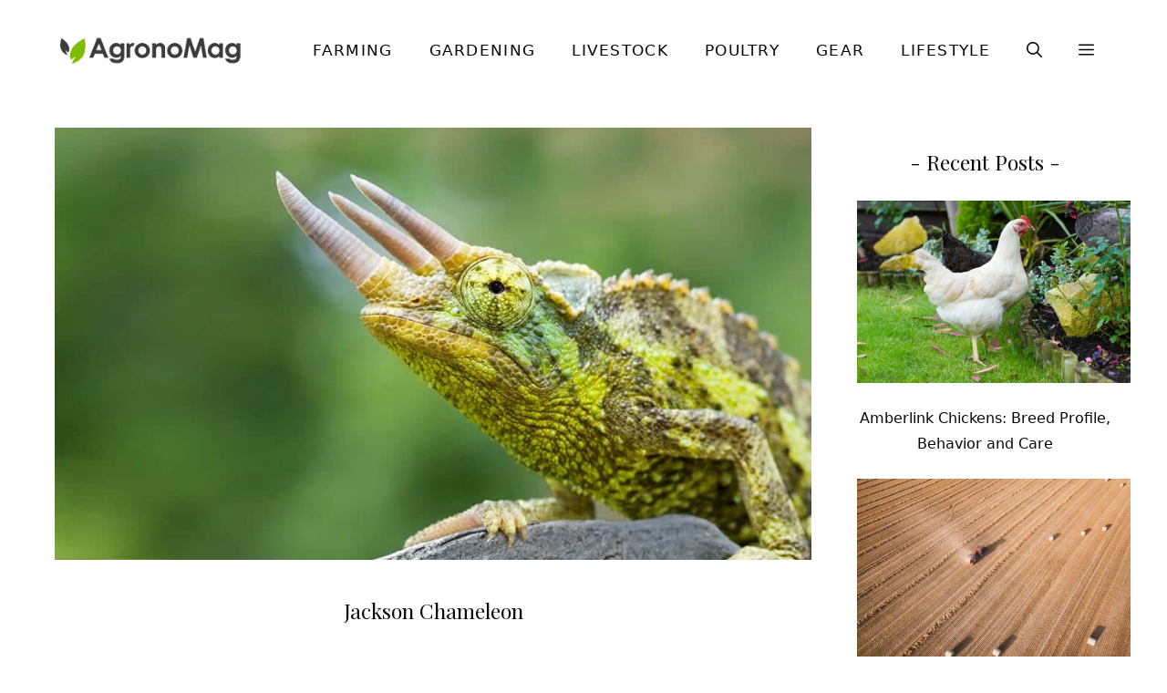

--- FILE ---
content_type: text/html; charset=UTF-8
request_url: https://agronomag.com/animals-with-horns/jackson-chameleon/
body_size: 19985
content:
<!DOCTYPE html><html lang="en-US"><head><meta charset="UTF-8"><meta name='robots' content='noindex, follow' /><style>img:is([sizes="auto" i], [sizes^="auto," i]) { contain-intrinsic-size: 3000px 1500px }</style><meta name="viewport" content="width=device-width, initial-scale=1"><title>Jackson Chameleon - AgronoMag</title><meta property="og:locale" content="en_US" /><meta property="og:type" content="article" /><meta property="og:title" content="Jackson Chameleon - AgronoMag" /><meta property="og:description" content="Jackson Chameleon / reptilescove.com" /><meta property="og:url" content="https://agronomag.com/animals-with-horns/jackson-chameleon/" /><meta property="og:site_name" content="AgronoMag" /><meta property="article:publisher" content="https://www.facebook.com/AgronoMag" /><meta property="article:modified_time" content="2021-11-20T17:20:58+00:00" /><meta property="og:image" content="https://agronomag.com/animals-with-horns/jackson-chameleon" /><meta property="og:image:width" content="1020" /><meta property="og:image:height" content="582" /><meta property="og:image:type" content="image/jpeg" /><meta name="twitter:card" content="summary_large_image" /><meta name="twitter:site" content="@agronomag" /> <script type="application/ld+json" class="yoast-schema-graph">{"@context":"https://schema.org","@graph":[{"@type":"WebPage","@id":"https://agronomag.com/animals-with-horns/jackson-chameleon/","url":"https://agronomag.com/animals-with-horns/jackson-chameleon/","name":"Jackson Chameleon - AgronoMag","isPartOf":{"@id":"https://agronomag.com/#website"},"primaryImageOfPage":{"@id":"https://agronomag.com/animals-with-horns/jackson-chameleon/#primaryimage"},"image":{"@id":"https://agronomag.com/animals-with-horns/jackson-chameleon/#primaryimage"},"thumbnailUrl":"https://cdn.agronomag.com/wp-content/uploads/2021/11/Jackson-Chameleon.jpg","datePublished":"2021-11-20T17:20:52+00:00","dateModified":"2021-11-20T17:20:58+00:00","breadcrumb":{"@id":"https://agronomag.com/animals-with-horns/jackson-chameleon/#breadcrumb"},"inLanguage":"en-US","potentialAction":[{"@type":"ReadAction","target":["https://agronomag.com/animals-with-horns/jackson-chameleon/"]}]},{"@type":"ImageObject","inLanguage":"en-US","@id":"https://agronomag.com/animals-with-horns/jackson-chameleon/#primaryimage","url":"https://cdn.agronomag.com/wp-content/uploads/2021/11/Jackson-Chameleon.jpg","contentUrl":"https://cdn.agronomag.com/wp-content/uploads/2021/11/Jackson-Chameleon.jpg","width":1020,"height":582,"caption":"Jackson Chameleon / reptilescove.com"},{"@type":"BreadcrumbList","@id":"https://agronomag.com/animals-with-horns/jackson-chameleon/#breadcrumb","itemListElement":[{"@type":"ListItem","position":1,"name":"Home","item":"https://agronomag.com/"},{"@type":"ListItem","position":2,"name":"Livestock","item":"https://agronomag.com/livestock/"},{"@type":"ListItem","position":3,"name":"Animals With Horns: The Most Amazing Horns in The Animal Kingdom","item":"https://agronomag.com/animals-with-horns/"},{"@type":"ListItem","position":4,"name":"Jackson Chameleon"}]},{"@type":"WebSite","@id":"https://agronomag.com/#website","url":"https://agronomag.com/","name":"AgronoMag","description":"Digital Magazine for Farmers &amp; Agricultors","publisher":{"@id":"https://agronomag.com/#organization"},"potentialAction":[{"@type":"SearchAction","target":{"@type":"EntryPoint","urlTemplate":"https://agronomag.com/?s={search_term_string}"},"query-input":{"@type":"PropertyValueSpecification","valueRequired":true,"valueName":"search_term_string"}}],"inLanguage":"en-US"},{"@type":"Organization","@id":"https://agronomag.com/#organization","name":"AgronoMag","url":"https://agronomag.com/","logo":{"@type":"ImageObject","inLanguage":"en-US","@id":"https://agronomag.com/#/schema/logo/image/","url":"https://cdn.agronomag.com/wp-content/uploads/2021/07/logo_new.png","contentUrl":"https://cdn.agronomag.com/wp-content/uploads/2021/07/logo_new.png","width":250,"height":51,"caption":"AgronoMag"},"image":{"@id":"https://agronomag.com/#/schema/logo/image/"},"sameAs":["https://www.facebook.com/AgronoMag","https://x.com/agronomag","https://www.youtube.com/c/agronomag","https://www.pinterest.com/agronomag/"]}]}</script> <link rel="stylesheet" media="print" onload="this.onload=null;this.media='all';" id="ao_optimized_gfonts" href="https://fonts.googleapis.com/css?family=Playfair+Display%3Aregular&amp;display=swap"><link rel='dns-prefetch' href='//scripts.mediavine.com' /><link href='https://fonts.gstatic.com' crossorigin rel='preconnect' /><link href='https://fonts.googleapis.com' crossorigin rel='preconnect' /><link rel="alternate" type="application/rss+xml" title="AgronoMag &raquo; Feed" href="https://agronomag.com/feed/" /><link rel="alternate" type="application/rss+xml" title="AgronoMag &raquo; Comments Feed" href="https://agronomag.com/comments/feed/" /><link rel="alternate" type="application/rss+xml" title="AgronoMag &raquo; Jackson Chameleon Comments Feed" href="https://agronomag.com/animals-with-horns/jackson-chameleon/#main/feed/" /><link rel='stylesheet' id='wp-block-library-css' href='https://cdn.agronomag.com/wp-includes/css/dist/block-library/style.min.css' media='all' /><style id='global-styles-inline-css'>:root{--wp--preset--aspect-ratio--square: 1;--wp--preset--aspect-ratio--4-3: 4/3;--wp--preset--aspect-ratio--3-4: 3/4;--wp--preset--aspect-ratio--3-2: 3/2;--wp--preset--aspect-ratio--2-3: 2/3;--wp--preset--aspect-ratio--16-9: 16/9;--wp--preset--aspect-ratio--9-16: 9/16;--wp--preset--color--black: #000000;--wp--preset--color--cyan-bluish-gray: #abb8c3;--wp--preset--color--white: #ffffff;--wp--preset--color--pale-pink: #f78da7;--wp--preset--color--vivid-red: #cf2e2e;--wp--preset--color--luminous-vivid-orange: #ff6900;--wp--preset--color--luminous-vivid-amber: #fcb900;--wp--preset--color--light-green-cyan: #7bdcb5;--wp--preset--color--vivid-green-cyan: #00d084;--wp--preset--color--pale-cyan-blue: #8ed1fc;--wp--preset--color--vivid-cyan-blue: #0693e3;--wp--preset--color--vivid-purple: #9b51e0;--wp--preset--color--contrast: var(--contrast);--wp--preset--color--contrast-2: var(--contrast-2);--wp--preset--color--contrast-3: var(--contrast-3);--wp--preset--color--base: var(--base);--wp--preset--color--base-2: var(--base-2);--wp--preset--color--base-3: var(--base-3);--wp--preset--color--accent: var(--accent);--wp--preset--color--accent-button: var(--accent-button);--wp--preset--color--accent-button-hover: var(--accent-button-hover);--wp--preset--gradient--vivid-cyan-blue-to-vivid-purple: linear-gradient(135deg,rgba(6,147,227,1) 0%,rgb(155,81,224) 100%);--wp--preset--gradient--light-green-cyan-to-vivid-green-cyan: linear-gradient(135deg,rgb(122,220,180) 0%,rgb(0,208,130) 100%);--wp--preset--gradient--luminous-vivid-amber-to-luminous-vivid-orange: linear-gradient(135deg,rgba(252,185,0,1) 0%,rgba(255,105,0,1) 100%);--wp--preset--gradient--luminous-vivid-orange-to-vivid-red: linear-gradient(135deg,rgba(255,105,0,1) 0%,rgb(207,46,46) 100%);--wp--preset--gradient--very-light-gray-to-cyan-bluish-gray: linear-gradient(135deg,rgb(238,238,238) 0%,rgb(169,184,195) 100%);--wp--preset--gradient--cool-to-warm-spectrum: linear-gradient(135deg,rgb(74,234,220) 0%,rgb(151,120,209) 20%,rgb(207,42,186) 40%,rgb(238,44,130) 60%,rgb(251,105,98) 80%,rgb(254,248,76) 100%);--wp--preset--gradient--blush-light-purple: linear-gradient(135deg,rgb(255,206,236) 0%,rgb(152,150,240) 100%);--wp--preset--gradient--blush-bordeaux: linear-gradient(135deg,rgb(254,205,165) 0%,rgb(254,45,45) 50%,rgb(107,0,62) 100%);--wp--preset--gradient--luminous-dusk: linear-gradient(135deg,rgb(255,203,112) 0%,rgb(199,81,192) 50%,rgb(65,88,208) 100%);--wp--preset--gradient--pale-ocean: linear-gradient(135deg,rgb(255,245,203) 0%,rgb(182,227,212) 50%,rgb(51,167,181) 100%);--wp--preset--gradient--electric-grass: linear-gradient(135deg,rgb(202,248,128) 0%,rgb(113,206,126) 100%);--wp--preset--gradient--midnight: linear-gradient(135deg,rgb(2,3,129) 0%,rgb(40,116,252) 100%);--wp--preset--font-size--small: 13px;--wp--preset--font-size--medium: 20px;--wp--preset--font-size--large: 36px;--wp--preset--font-size--x-large: 42px;--wp--preset--spacing--20: 0.44rem;--wp--preset--spacing--30: 0.67rem;--wp--preset--spacing--40: 1rem;--wp--preset--spacing--50: 1.5rem;--wp--preset--spacing--60: 2.25rem;--wp--preset--spacing--70: 3.38rem;--wp--preset--spacing--80: 5.06rem;--wp--preset--shadow--natural: 6px 6px 9px rgba(0, 0, 0, 0.2);--wp--preset--shadow--deep: 12px 12px 50px rgba(0, 0, 0, 0.4);--wp--preset--shadow--sharp: 6px 6px 0px rgba(0, 0, 0, 0.2);--wp--preset--shadow--outlined: 6px 6px 0px -3px rgba(255, 255, 255, 1), 6px 6px rgba(0, 0, 0, 1);--wp--preset--shadow--crisp: 6px 6px 0px rgba(0, 0, 0, 1);}:where(.is-layout-flex){gap: 0.5em;}:where(.is-layout-grid){gap: 0.5em;}body .is-layout-flex{display: flex;}.is-layout-flex{flex-wrap: wrap;align-items: center;}.is-layout-flex > :is(*, div){margin: 0;}body .is-layout-grid{display: grid;}.is-layout-grid > :is(*, div){margin: 0;}:where(.wp-block-columns.is-layout-flex){gap: 2em;}:where(.wp-block-columns.is-layout-grid){gap: 2em;}:where(.wp-block-post-template.is-layout-flex){gap: 1.25em;}:where(.wp-block-post-template.is-layout-grid){gap: 1.25em;}.has-black-color{color: var(--wp--preset--color--black) !important;}.has-cyan-bluish-gray-color{color: var(--wp--preset--color--cyan-bluish-gray) !important;}.has-white-color{color: var(--wp--preset--color--white) !important;}.has-pale-pink-color{color: var(--wp--preset--color--pale-pink) !important;}.has-vivid-red-color{color: var(--wp--preset--color--vivid-red) !important;}.has-luminous-vivid-orange-color{color: var(--wp--preset--color--luminous-vivid-orange) !important;}.has-luminous-vivid-amber-color{color: var(--wp--preset--color--luminous-vivid-amber) !important;}.has-light-green-cyan-color{color: var(--wp--preset--color--light-green-cyan) !important;}.has-vivid-green-cyan-color{color: var(--wp--preset--color--vivid-green-cyan) !important;}.has-pale-cyan-blue-color{color: var(--wp--preset--color--pale-cyan-blue) !important;}.has-vivid-cyan-blue-color{color: var(--wp--preset--color--vivid-cyan-blue) !important;}.has-vivid-purple-color{color: var(--wp--preset--color--vivid-purple) !important;}.has-black-background-color{background-color: var(--wp--preset--color--black) !important;}.has-cyan-bluish-gray-background-color{background-color: var(--wp--preset--color--cyan-bluish-gray) !important;}.has-white-background-color{background-color: var(--wp--preset--color--white) !important;}.has-pale-pink-background-color{background-color: var(--wp--preset--color--pale-pink) !important;}.has-vivid-red-background-color{background-color: var(--wp--preset--color--vivid-red) !important;}.has-luminous-vivid-orange-background-color{background-color: var(--wp--preset--color--luminous-vivid-orange) !important;}.has-luminous-vivid-amber-background-color{background-color: var(--wp--preset--color--luminous-vivid-amber) !important;}.has-light-green-cyan-background-color{background-color: var(--wp--preset--color--light-green-cyan) !important;}.has-vivid-green-cyan-background-color{background-color: var(--wp--preset--color--vivid-green-cyan) !important;}.has-pale-cyan-blue-background-color{background-color: var(--wp--preset--color--pale-cyan-blue) !important;}.has-vivid-cyan-blue-background-color{background-color: var(--wp--preset--color--vivid-cyan-blue) !important;}.has-vivid-purple-background-color{background-color: var(--wp--preset--color--vivid-purple) !important;}.has-black-border-color{border-color: var(--wp--preset--color--black) !important;}.has-cyan-bluish-gray-border-color{border-color: var(--wp--preset--color--cyan-bluish-gray) !important;}.has-white-border-color{border-color: var(--wp--preset--color--white) !important;}.has-pale-pink-border-color{border-color: var(--wp--preset--color--pale-pink) !important;}.has-vivid-red-border-color{border-color: var(--wp--preset--color--vivid-red) !important;}.has-luminous-vivid-orange-border-color{border-color: var(--wp--preset--color--luminous-vivid-orange) !important;}.has-luminous-vivid-amber-border-color{border-color: var(--wp--preset--color--luminous-vivid-amber) !important;}.has-light-green-cyan-border-color{border-color: var(--wp--preset--color--light-green-cyan) !important;}.has-vivid-green-cyan-border-color{border-color: var(--wp--preset--color--vivid-green-cyan) !important;}.has-pale-cyan-blue-border-color{border-color: var(--wp--preset--color--pale-cyan-blue) !important;}.has-vivid-cyan-blue-border-color{border-color: var(--wp--preset--color--vivid-cyan-blue) !important;}.has-vivid-purple-border-color{border-color: var(--wp--preset--color--vivid-purple) !important;}.has-vivid-cyan-blue-to-vivid-purple-gradient-background{background: var(--wp--preset--gradient--vivid-cyan-blue-to-vivid-purple) !important;}.has-light-green-cyan-to-vivid-green-cyan-gradient-background{background: var(--wp--preset--gradient--light-green-cyan-to-vivid-green-cyan) !important;}.has-luminous-vivid-amber-to-luminous-vivid-orange-gradient-background{background: var(--wp--preset--gradient--luminous-vivid-amber-to-luminous-vivid-orange) !important;}.has-luminous-vivid-orange-to-vivid-red-gradient-background{background: var(--wp--preset--gradient--luminous-vivid-orange-to-vivid-red) !important;}.has-very-light-gray-to-cyan-bluish-gray-gradient-background{background: var(--wp--preset--gradient--very-light-gray-to-cyan-bluish-gray) !important;}.has-cool-to-warm-spectrum-gradient-background{background: var(--wp--preset--gradient--cool-to-warm-spectrum) !important;}.has-blush-light-purple-gradient-background{background: var(--wp--preset--gradient--blush-light-purple) !important;}.has-blush-bordeaux-gradient-background{background: var(--wp--preset--gradient--blush-bordeaux) !important;}.has-luminous-dusk-gradient-background{background: var(--wp--preset--gradient--luminous-dusk) !important;}.has-pale-ocean-gradient-background{background: var(--wp--preset--gradient--pale-ocean) !important;}.has-electric-grass-gradient-background{background: var(--wp--preset--gradient--electric-grass) !important;}.has-midnight-gradient-background{background: var(--wp--preset--gradient--midnight) !important;}.has-small-font-size{font-size: var(--wp--preset--font-size--small) !important;}.has-medium-font-size{font-size: var(--wp--preset--font-size--medium) !important;}.has-large-font-size{font-size: var(--wp--preset--font-size--large) !important;}.has-x-large-font-size{font-size: var(--wp--preset--font-size--x-large) !important;}
:where(.wp-block-post-template.is-layout-flex){gap: 1.25em;}:where(.wp-block-post-template.is-layout-grid){gap: 1.25em;}
:where(.wp-block-columns.is-layout-flex){gap: 2em;}:where(.wp-block-columns.is-layout-grid){gap: 2em;}
:root :where(.wp-block-pullquote){font-size: 1.5em;line-height: 1.6;}</style><link rel='stylesheet' id='toc-screen-css' href='https://cdn.agronomag.com/wp-content/plugins/table-of-contents-plus/screen.min.css' media='all' /><link rel='stylesheet' id='generate-comments-css' href='https://cdn.agronomag.com/wp-content/themes/generatepress/assets/css/components/comments.min.css' media='all' /><link rel='stylesheet' id='generate-widget-areas-css' href='https://cdn.agronomag.com/wp-content/themes/generatepress/assets/css/components/widget-areas.min.css' media='all' /><link rel='stylesheet' id='generate-style-css' href='https://cdn.agronomag.com/wp-content/themes/generatepress/assets/css/main.min.css' media='all' /><style id='generate-style-inline-css'>body{background-color:var(--base-3);color:var(--contrast-2);}a{color:var(--accent-button-hover);}a:visited{color:var(--contrast);}a:hover, a:focus, a:active{color:var(--accent-button);}.wp-block-group__inner-container{max-width:1200px;margin-left:auto;margin-right:auto;}.site-header .header-image{width:210px;}:root{--contrast:#141414;--contrast-2:#070707;--contrast-3:#878996;--base:#cccccc;--base-2:#f5fef2;--base-3:#ffffff;--accent:#f5fef2;--accent-button:#7fbe37;--accent-button-hover:#5f8f29;}:root .has-contrast-color{color:var(--contrast);}:root .has-contrast-background-color{background-color:var(--contrast);}:root .has-contrast-2-color{color:var(--contrast-2);}:root .has-contrast-2-background-color{background-color:var(--contrast-2);}:root .has-contrast-3-color{color:var(--contrast-3);}:root .has-contrast-3-background-color{background-color:var(--contrast-3);}:root .has-base-color{color:var(--base);}:root .has-base-background-color{background-color:var(--base);}:root .has-base-2-color{color:var(--base-2);}:root .has-base-2-background-color{background-color:var(--base-2);}:root .has-base-3-color{color:var(--base-3);}:root .has-base-3-background-color{background-color:var(--base-3);}:root .has-accent-color{color:var(--accent);}:root .has-accent-background-color{background-color:var(--accent);}:root .has-accent-button-color{color:var(--accent-button);}:root .has-accent-button-background-color{background-color:var(--accent-button);}:root .has-accent-button-hover-color{color:var(--accent-button-hover);}:root .has-accent-button-hover-background-color{background-color:var(--accent-button-hover);}.gp-modal:not(.gp-modal--open):not(.gp-modal--transition){display:none;}.gp-modal--transition:not(.gp-modal--open){pointer-events:none;}.gp-modal-overlay:not(.gp-modal-overlay--open):not(.gp-modal--transition){display:none;}.gp-modal__overlay{display:none;position:fixed;top:0;left:0;right:0;bottom:0;background:rgba(0,0,0,0.2);display:flex;justify-content:center;align-items:center;z-index:10000;backdrop-filter:blur(3px);transition:opacity 500ms ease;opacity:0;}.gp-modal--open:not(.gp-modal--transition) .gp-modal__overlay{opacity:1;}.gp-modal__container{max-width:100%;max-height:100vh;transform:scale(0.9);transition:transform 500ms ease;padding:0 10px;}.gp-modal--open:not(.gp-modal--transition) .gp-modal__container{transform:scale(1);}.search-modal-fields{display:flex;}.gp-search-modal .gp-modal__overlay{align-items:flex-start;padding-top:25vh;background:var(--gp-search-modal-overlay-bg-color);}.search-modal-form{width:500px;max-width:100%;background-color:var(--gp-search-modal-bg-color);color:var(--gp-search-modal-text-color);}.search-modal-form .search-field, .search-modal-form .search-field:focus{width:100%;height:60px;background-color:transparent;border:0;appearance:none;color:currentColor;}.search-modal-fields button, .search-modal-fields button:active, .search-modal-fields button:focus, .search-modal-fields button:hover{background-color:transparent;border:0;color:currentColor;width:60px;}body, button, input, select, textarea{font-family:-apple-system, system-ui, BlinkMacSystemFont, "Segoe UI", Helvetica, Arial, sans-serif, "Apple Color Emoji", "Segoe UI Emoji", "Segoe UI Symbol";font-size:19px;}body{line-height:1.8;}@media (max-width:768px){body, button, input, select, textarea{font-size:18px;}}.top-bar{font-family:-apple-system, system-ui, BlinkMacSystemFont, "Segoe UI", Helvetica, Arial, sans-serif, "Apple Color Emoji", "Segoe UI Emoji", "Segoe UI Symbol";font-size:15px;}.main-title{font-size:30px;}.site-description{font-size:16px;}.main-navigation a, .main-navigation .menu-toggle, .main-navigation .menu-bar-items{font-family:-apple-system, system-ui, BlinkMacSystemFont, "Segoe UI", Helvetica, Arial, sans-serif, "Apple Color Emoji", "Segoe UI Emoji", "Segoe UI Symbol";font-weight:normal;text-transform:uppercase;font-size:17px;letter-spacing:1.3px;}.widget-title{font-family:Playfair Display, serif;font-size:24px;}button:not(.menu-toggle),html input[type="button"],input[type="reset"],input[type="submit"],.button,.wp-block-button .wp-block-button__link{font-size:18px;}h2.entry-title{font-size:26px;line-height:1.5;}.site-info{font-family:-apple-system, system-ui, BlinkMacSystemFont, "Segoe UI", Helvetica, Arial, sans-serif, "Apple Color Emoji", "Segoe UI Emoji", "Segoe UI Symbol";font-size:15px;}@media (max-width:768px){.site-info{font-size:15px;}}h1{font-family:Playfair Display, serif;font-size:37px;line-height:1.7;}@media (max-width:768px){h1{font-size:28px;line-height:1.5;}}h2{font-family:Playfair Display, serif;font-size:31px;line-height:1.5;}@media (max-width:768px){h2{font-size:25px;}}h3{font-family:Playfair Display, serif;font-size:23px;line-height:1.6;}h4{font-family:Playfair Display, serif;font-size:20px;line-height:1.8;}.top-bar{background-color:var(--accent);color:#000000;}.top-bar a{color:#000000;}.top-bar a:hover{color:var(--accent-button-hover);}.site-header{background-color:var(--base-3);color:var(--contrast);}.site-header a{color:var(--contrast-2);}.site-header a:hover{color:var(--contrast-3);}.main-title a,.main-title a:hover{color:var(--contrast);}.site-description{color:var(--contrast);}.main-navigation .main-nav ul li a, .main-navigation .menu-toggle, .main-navigation .menu-bar-items{color:var(--contrast-2);}.main-navigation .main-nav ul li:not([class*="current-menu-"]):hover > a, .main-navigation .main-nav ul li:not([class*="current-menu-"]):focus > a, .main-navigation .main-nav ul li.sfHover:not([class*="current-menu-"]) > a, .main-navigation .menu-bar-item:hover > a, .main-navigation .menu-bar-item.sfHover > a{color:var(--accent-button-hover);}button.menu-toggle:hover,button.menu-toggle:focus{color:var(--contrast-2);}.main-navigation .main-nav ul li[class*="current-menu-"] > a{color:var(--contrast-2);}.navigation-search input[type="search"],.navigation-search input[type="search"]:active, .navigation-search input[type="search"]:focus, .main-navigation .main-nav ul li.search-item.active > a, .main-navigation .menu-bar-items .search-item.active > a{color:var(--accent-button-hover);}.main-navigation ul ul{background-color:#ffffff;}.separate-containers .inside-article, .separate-containers .comments-area, .separate-containers .page-header, .one-container .container, .separate-containers .paging-navigation, .inside-page-header{color:var(--contrast-2);background-color:var(--base-3);}.inside-article a,.paging-navigation a,.comments-area a,.page-header a{color:var(--accent-button-hover);}.inside-article a:hover,.paging-navigation a:hover,.comments-area a:hover,.page-header a:hover{color:var(--accent-button);}.entry-header h1,.page-header h1{color:var(--contrast-2);}.entry-title a{color:var(--contrast-2);}.entry-title a:hover{color:var(--contrast-3);}.entry-meta{color:var(--contrast-2);}.entry-meta a{color:var(--contrast-2);}.entry-meta a:hover{color:var(--contrast-3);}h1{color:var(--contrast-2);}h2{color:var(--contrast-2);}h3{color:var(--contrast-2);}h4{color:var(--contrast-2);}h5{color:var(--contrast-2);}h6{color:var(--contrast-2);}.sidebar .widget{color:var(--contrast-2);background-color:var(--base-3);}.sidebar .widget a{color:var(--contrast-2);}.sidebar .widget a:hover{color:var(--contrast-3);}.sidebar .widget .widget-title{color:var(--contrast-2);}.footer-widgets{color:var(--contrast-2);background-color:var(--base-2);}.footer-widgets a{color:var(--contrast-2);}.footer-widgets a:hover{color:var(--accent-button-hover);}.footer-widgets .widget-title{color:var(--contrast-2);}.site-info{color:var(--contrast-2);background-color:var(--base-2);}.site-info a{color:var(--contrast-2);}.site-info a:hover{color:var(--contrast-3);}.footer-bar .widget_nav_menu .current-menu-item a{color:var(--contrast-3);}input[type="text"],input[type="email"],input[type="url"],input[type="password"],input[type="search"],input[type="tel"],input[type="number"],textarea,select{color:var(--contrast);background-color:var(--base-2);border-color:var(--base);}input[type="text"]:focus,input[type="email"]:focus,input[type="url"]:focus,input[type="password"]:focus,input[type="search"]:focus,input[type="tel"]:focus,input[type="number"]:focus,textarea:focus,select:focus{color:var(--contrast);background-color:var(--base-3);border-color:var(--base);}button,html input[type="button"],input[type="reset"],input[type="submit"],a.button,a.wp-block-button__link:not(.has-background){color:var(--base-3);background-color:var(--accent-button);}button:hover,html input[type="button"]:hover,input[type="reset"]:hover,input[type="submit"]:hover,a.button:hover,button:focus,html input[type="button"]:focus,input[type="reset"]:focus,input[type="submit"]:focus,a.button:focus,a.wp-block-button__link:not(.has-background):active,a.wp-block-button__link:not(.has-background):focus,a.wp-block-button__link:not(.has-background):hover{color:var(--base-3);background-color:var(--accent-button-hover);}a.generate-back-to-top{background-color:var(--accent-button);color:var(--base-3);}a.generate-back-to-top:hover,a.generate-back-to-top:focus{background-color:var(--accent);color:var(--base-3);}:root{--gp-search-modal-bg-color:var(--base-3);--gp-search-modal-text-color:var(--contrast);--gp-search-modal-overlay-bg-color:rgba(0,0,0,0.2);}@media (max-width: 768px){.main-navigation .menu-bar-item:hover > a, .main-navigation .menu-bar-item.sfHover > a{background:none;color:var(--contrast-2);}}.inside-top-bar{padding:5px 10px 5px 10px;}.inside-header{padding:20px;}.nav-below-header .main-navigation .inside-navigation.grid-container, .nav-above-header .main-navigation .inside-navigation.grid-container{padding:0px;}.separate-containers .inside-article, .separate-containers .comments-area, .separate-containers .page-header, .separate-containers .paging-navigation, .one-container .site-content, .inside-page-header{padding:0px 20px 20px 20px;}.site-main .wp-block-group__inner-container{padding:0px 20px 20px 20px;}.separate-containers .paging-navigation{padding-top:20px;padding-bottom:20px;}.entry-content .alignwide, body:not(.no-sidebar) .entry-content .alignfull{margin-left:-20px;width:calc(100% + 40px);max-width:calc(100% + 40px);}.one-container.right-sidebar .site-main,.one-container.both-right .site-main{margin-right:20px;}.one-container.left-sidebar .site-main,.one-container.both-left .site-main{margin-left:20px;}.one-container.both-sidebars .site-main{margin:0px 20px 0px 20px;}.sidebar .widget, .page-header, .widget-area .main-navigation, .site-main > *{margin-bottom:30px;}.separate-containers .site-main{margin:30px;}.both-right .inside-left-sidebar,.both-left .inside-left-sidebar{margin-right:15px;}.both-right .inside-right-sidebar,.both-left .inside-right-sidebar{margin-left:15px;}.one-container.archive .post:not(:last-child):not(.is-loop-template-item), .one-container.blog .post:not(:last-child):not(.is-loop-template-item){padding-bottom:20px;}.separate-containers .featured-image{margin-top:30px;}.separate-containers .inside-right-sidebar, .separate-containers .inside-left-sidebar{margin-top:30px;margin-bottom:30px;}.main-navigation .main-nav ul li a,.menu-toggle,.main-navigation .menu-bar-item > a{line-height:70px;}.main-navigation .main-nav ul ul li a{padding:20px;}.navigation-search input[type="search"]{height:70px;}.rtl .menu-item-has-children .dropdown-menu-toggle{padding-left:20px;}.menu-item-has-children ul .dropdown-menu-toggle{padding-top:20px;padding-bottom:20px;margin-top:-20px;}.rtl .main-navigation .main-nav ul li.menu-item-has-children > a{padding-right:20px;}.widget-area .widget{padding:20px 20px 40px 0px;}.footer-widgets-container{padding:80px 20px 40px 20px;}.inside-site-info{padding:20px;}@media (max-width:768px){.separate-containers .inside-article, .separate-containers .comments-area, .separate-containers .page-header, .separate-containers .paging-navigation, .one-container .site-content, .inside-page-header{padding:0px 20px 80px 20px;}.site-main .wp-block-group__inner-container{padding:0px 20px 80px 20px;}.inside-header{padding-top:10px;padding-right:10px;padding-bottom:0px;padding-left:15px;}.widget-area .widget{padding-top:20px;padding-right:20px;padding-bottom:20px;padding-left:20px;}.footer-widgets-container{padding-right:20px;padding-left:20px;}.inside-site-info{padding-right:10px;padding-left:10px;}.entry-content .alignwide, body:not(.no-sidebar) .entry-content .alignfull{margin-left:-20px;width:calc(100% + 40px);max-width:calc(100% + 40px);}.one-container .site-main .paging-navigation{margin-bottom:30px;}}/* End cached CSS */.is-right-sidebar{width:25%;}.is-left-sidebar{width:25%;}.site-content .content-area{width:75%;}@media (max-width: 768px){.main-navigation .menu-toggle,.sidebar-nav-mobile:not(#sticky-placeholder){display:block;}.main-navigation ul,.gen-sidebar-nav,.main-navigation:not(.slideout-navigation):not(.toggled) .main-nav > ul,.has-inline-mobile-toggle #site-navigation .inside-navigation > *:not(.navigation-search):not(.main-nav){display:none;}.nav-align-right .inside-navigation,.nav-align-center .inside-navigation{justify-content:space-between;}.has-inline-mobile-toggle .mobile-menu-control-wrapper{display:flex;flex-wrap:wrap;}.has-inline-mobile-toggle .inside-header{flex-direction:row;text-align:left;flex-wrap:wrap;}.has-inline-mobile-toggle .header-widget,.has-inline-mobile-toggle #site-navigation{flex-basis:100%;}.nav-float-left .has-inline-mobile-toggle #site-navigation{order:10;}}
.dynamic-author-image-rounded{border-radius:100%;}.dynamic-featured-image, .dynamic-author-image{vertical-align:middle;}.one-container.blog .dynamic-content-template:not(:last-child), .one-container.archive .dynamic-content-template:not(:last-child){padding-bottom:0px;}.dynamic-entry-excerpt > p:last-child{margin-bottom:0px;}
@media (max-width: 768px){.main-navigation .menu-toggle,.main-navigation .mobile-bar-items a,.main-navigation .menu-bar-item > a{padding-left:20px;padding-right:20px;}.main-navigation .main-nav ul li a,.main-navigation .menu-toggle,.main-navigation .mobile-bar-items a,.main-navigation .menu-bar-item > a{line-height:55px;}.main-navigation .site-logo.navigation-logo img, .mobile-header-navigation .site-logo.mobile-header-logo img, .navigation-search input[type="search"]{height:55px;}}.post-image:not(:first-child), .page-content:not(:first-child), .entry-content:not(:first-child), .entry-summary:not(:first-child), footer.entry-meta{margin-top:1.2em;}.post-image-above-header .inside-article div.featured-image, .post-image-above-header .inside-article div.post-image{margin-bottom:1.2em;}.main-navigation.slideout-navigation .main-nav > ul > li > a{line-height:50px;}</style><style id='generateblocks-inline-css'>.gb-block-image-ee146d58{text-align:left;}.gb-image-ee146d58{vertical-align:middle;}.gb-block-image-4b4f6ab3{text-align:center;}.gb-image-4b4f6ab3{vertical-align:middle;}.gb-container.gb-tabs__item:not(.gb-tabs__item-open){display:none;}.gb-container-b1fbf139{font-size:16px;font-weight:bold;text-transform:uppercase;text-align:left;}.gb-container-9a98a264{font-size:16px;text-align:left;}.gb-container-f5b46428{font-size:16px;}.gb-container-f5b46428 a{color:var(--contrast-2);}h3.gb-headline-0ecc040a{text-align:center;}:root{--gb-container-width:1200px;}.gb-container .wp-block-image img{vertical-align:middle;}.gb-grid-wrapper .wp-block-image{margin-bottom:0;}.gb-highlight{background:none;}.gb-shape{line-height:0;}.gb-container-link{position:absolute;top:0;right:0;bottom:0;left:0;z-index:99;}</style><link rel='stylesheet' id='generate-offside-css' href='https://cdn.agronomag.com/wp-content/plugins/gp-premium/menu-plus/functions/css/offside.min.css' media='all' /><style id='generate-offside-inline-css'>:root{--gp-slideout-width:265px;}.slideout-navigation.main-navigation{background-color:var(--accent);}.slideout-navigation.main-navigation .main-nav ul li a{color:var(--contrast-2);}.slideout-navigation.main-navigation .main-nav ul li:not([class*="current-menu-"]):hover > a, .slideout-navigation.main-navigation .main-nav ul li:not([class*="current-menu-"]):focus > a, .slideout-navigation.main-navigation .main-nav ul li.sfHover:not([class*="current-menu-"]) > a{color:var(--contrast-3);background-color:var(--accent);}.slideout-navigation.main-navigation .main-nav ul li[class*="current-menu-"] > a{color:var(--contrast-2);background-color:var(--accent);}.slideout-navigation, .slideout-navigation a{color:var(--contrast-2);}.slideout-navigation button.slideout-exit{color:var(--contrast-2);padding-left:20px;padding-right:20px;}.slide-opened nav.toggled .menu-toggle:before{display:none;}@media (max-width: 768px){.menu-bar-item.slideout-toggle{display:none;}}
.slideout-navigation.main-navigation .main-nav ul li a{font-family:-apple-system, system-ui, BlinkMacSystemFont, "Segoe UI", Helvetica, Arial, sans-serif, "Apple Color Emoji", "Segoe UI Emoji", "Segoe UI Symbol";font-weight:normal;font-size:17px;}@media (max-width: 1024px){.slideout-navigation.main-navigation .main-nav ul li a{font-size:16px;}}@media (max-width:768px){.slideout-navigation.main-navigation .main-nav ul li a{font-size:16px;}}</style><link rel='stylesheet' id='generate-navigation-branding-css' href='https://cdn.agronomag.com/wp-content/plugins/gp-premium/menu-plus/functions/css/navigation-branding-flex.min.css' media='all' /><style id='generate-navigation-branding-inline-css'>@media (max-width: 768px){.site-header, #site-navigation, #sticky-navigation{display:none !important;opacity:0.0;}#mobile-header{display:block !important;width:100% !important;}#mobile-header .main-nav > ul{display:none;}#mobile-header.toggled .main-nav > ul, #mobile-header .menu-toggle, #mobile-header .mobile-bar-items{display:block;}#mobile-header .main-nav{-ms-flex:0 0 100%;flex:0 0 100%;-webkit-box-ordinal-group:5;-ms-flex-order:4;order:4;}}.main-navigation.has-branding .inside-navigation.grid-container, .main-navigation.has-branding.grid-container .inside-navigation:not(.grid-container){padding:0px 20px 0px 20px;}.main-navigation.has-branding:not(.grid-container) .inside-navigation:not(.grid-container) .navigation-branding{margin-left:10px;}.navigation-branding img, .site-logo.mobile-header-logo img{height:70px;width:auto;}.navigation-branding .main-title{line-height:70px;}@media (max-width: 768px){.main-navigation.has-branding.nav-align-center .menu-bar-items, .main-navigation.has-sticky-branding.navigation-stick.nav-align-center .menu-bar-items{margin-left:auto;}.navigation-branding{margin-right:auto;margin-left:10px;}.navigation-branding .main-title, .mobile-header-navigation .site-logo{margin-left:10px;}.main-navigation.has-branding .inside-navigation.grid-container{padding:0px;}.navigation-branding img, .site-logo.mobile-header-logo{height:55px;}.navigation-branding .main-title{line-height:55px;}}</style> <script async="async" fetchpriority="high" data-noptimize="1" data-cfasync="false" src="https://scripts.mediavine.com/tags/agrono-mag.js" id="mv-script-wrapper-js"></script> <script src="https://cdn.agronomag.com/wp-includes/js/jquery/jquery.min.js" id="jquery-core-js"></script> <script type='text/javascript'>window.presslabs = {"home_url":"https:\/\/agronomag.com"}</script><script type='text/javascript'>(function () {
		var pl_beacon = document.createElement('script');
		pl_beacon.type = 'text/javascript';
		pl_beacon.async = true;
		var host = 'https://agronomag.com';
		if ('https:' == document.location.protocol) {
			host = host.replace('http://', 'https://');
		}
		pl_beacon.src = host + '/' + 'ML5GBgVXiMoh' + '.js?ts=' + Math.floor((Math.random() * 100000) + 1);
		var first_script_tag = document.getElementsByTagName('script')[0];
		first_script_tag.parentNode.insertBefore(pl_beacon, first_script_tag);
	})();</script><link rel="icon" href="https://cdn.agronomag.com/wp-content/uploads/2021/07/cropped-favico-32x32.png" sizes="32x32" /><link rel="icon" href="https://cdn.agronomag.com/wp-content/uploads/2021/07/cropped-favico-192x192.png" sizes="192x192" /><link rel="apple-touch-icon" href="https://cdn.agronomag.com/wp-content/uploads/2021/07/cropped-favico-180x180.png" /><meta name="msapplication-TileImage" content="https://cdn.agronomag.com/wp-content/uploads/2021/07/cropped-favico-270x270.png" /><style id="wp-custom-css">/* GeneratePress Site CSS */ /* top bar menu spacing */

.top-bar .widget_nav_menu li {
	margin: 5px 15px;
}

@media (max-width: 768px) {
  .top-bar {
    display: none;
  }

	
    .inside-footer-widgets .widget,
    .inside-footer-widgets .widget * {
        text-align: center;
    }
   
	.lsi-social-icons {text-align:center!important;}
    .search-item {
        display: none;
    }
}
	

/* category menu hover lines */

.main-navigation .menu > .menu-item > a::after {
    content: "";
    position: absolute;
    right: 50;
    left: 50%;
    color: var(--accent-button);  
    top: 8px; 
    -webkit-transform: translateX(-50%);
    transform: translateX(-50%);
    display: block;
    width: 0;
    height: 2px; 
    background-color: currentColor;
    transition: 0.3s width ease;
}

.main-navigation .menu > .menu-item > a:hover::after,
.main-navigation .menu > .menu-item > a:focus::after,
.main-navigation .menu > .current-menu-item > a::after{
    width: 40px; 
    color: var(--accent-button);  
}

/* post meta size */

.post-meta {
	font-size: 14px;
}

.entry-meta {
	font-size: 14px;
}

/* wpsp meta spacing */

.wp-show-posts-entry-meta {
	margin-top: 5px;
}

/* wpsp space between post on mobile */

.wp-show-posts-image {
	margin-top: 20px;
}

/* center footer widgets */

.inside-footer-widgets {
    text-align: center;
}

/* mailchimp form styling */

.mc4wp-form-fields  {
    text-align: center;
}

.mc4wp-form input[type=text], .mc4wp-form input[type=email] {
	background-color: var(--base-3);	
	line-height: 30px;
  border: 1px solid var(--accent-button);
	border-radius: 0px;
	margin: 2px;
}
 
.mc4wp-form input[type=submit] {
	line-height: 30px;
	border: 1px solid var(--accent-button);
  border-radius: 0px;
	margin: 2px;
  transition: all 0.5s ease 0s;
}

@media (max-width: 768px) {
.mc4wp-form input[type=text], .mc4wp-form input[type=email], .mc4wp-form input[type=submit] {
		width: 100%;
	}
}

/* sidebar mailchimp form full width */

.widget .mc4wp-form input[type=text],
.widget .mc4wp-form input[type=email],
.widget .mc4wp-form input[type=submit] {
	width: 100%;
}

/* lightweight social icons */

.lsi-social-icons li a, .lsi-social-icons li a:hover {
padding: 0px !important;
margin: 10px 6px 0px 6px !important;
}
 /* End GeneratePress Site CSS */

.author-box {
    display: -webkit-box;
    display: -ms-flexbox;
    display: flex;
    -ms-flex-wrap: wrap;
    flex-wrap: wrap;
    padding: 4%;
    margin-top: 30px;
    font-size: 15px;
    border: 1px solid #eee;
}



.author-box .avatar {
    width: 40px;
    border-radius: 100%;
    margin-right: 20px;
}

.author-title {
   font-weight: 700;
}

.author-title a {color: #000;}

h4.author-title {
    margin-bottom: 0.5em;
}

.author-description {
	margin-bottom: 10px;
}


/* For Mobile Devices */
@media (max-width: 768px) {
    .author-box {
        flex-direction: column;
        text-align: center;
	padding: 50px 10px;
    }

    .author-box .avatar {
        margin-right: 0;
        margin-bottom: 10px;
        width: 100%;
	margin-top: -35px;
    }

    .author-box .avatar img {
        max-width: 70px;
    }
}	
/* mv mobile fix */

@media only screen and (max-width: 359px) {

.inside-article {

padding-left: 10px !important;

padding-right: 10px !important;

}

}

/* end mv fix */

/* media block mobile fix */

@media (max-width:600px){
	
.wp-block-media-text__content{
	
	padding-top:20px !important;
	
	text-align:center !important}

}

/* end media block mobile fix */



.amznbtn {
    margin: 2rem 0 3rem;
}

.amznbtn a {
    padding: 15px;
    text-decoration: none;
    border: 1px solid #ffd700;
    font-weight: 600;
	font-size: 16px;
	background: #fff;
	color: #000 !important;
}

.amznbtn a:hover {
   background: #ffd700;
 }

.hoverimg {
  position: relative;
}

.gallery-caption {display: none;}				


#toc_container li,#toc_container ul{margin:0;padding:0}#toc_container.no_bullets li,#toc_container.no_bullets ul,#toc_container.no_bullets ul li,.toc_widget_list.no_bullets,.toc_widget_list.no_bullets li{background:0 0;list-style-type:none;list-style:none}#toc_container.have_bullets li{padding-left:12px}#toc_container ul ul{margin-left:1.5em}#toc_container{background: #fff;border:1px solid #aaa;padding:10px;margin-bottom:1em;width:auto;display:table;font-size:95%;}#toc_container.toc_light_blue{background:#edf6ff}#toc_container.toc_white{/* background:#fff; */}#toc_container.toc_black{background:#000}#toc_container.toc_transparent{background:none transparent}#toc_container p.toc_title{text-align:center;font-weight:700;margin:0;padding:0}#toc_container.toc_black p.toc_title{color:#aaa}#toc_container span.toc_toggle{font-weight:400;font-size:90%}#toc_container p.toc_title+ul.toc_list{margin-top:1em}.toc_wrap_left{float:left;margin-right:10px}.toc_wrap_right{float:right;margin-left:10px}#toc_container a{text-decoration:none;text-shadow:none;color:#666}#toc_container a:hover{text-decoration:underline}.toc_sitemap_posts_letter{font-size:1.5em;font-style:italic}


.hovertext {
  width: 150px;
  display: none;
  position: absolute;
  margin-top: -40%;
  margin-left: calc(50% - 75px);
  text-align: center;
  text-transform: uppercase;
  background-color: #f8e71c;
  color: #000;
  font-size: 14px;
  padding: 10px 20px;
  font-weight: 800;

}

.hoverimg:hover .hovertext {
  display: block;
}


.proscons {
  flex-wrap: wrap;
  display: flex;
  width: 100%;
  margin-bottom: 20px;
}

.pccolumn {
  box-sizing: border-box;
  padding: 20px;
  text-align:center; 
  border: 1px solid #eee;
  flex: 49%;
}


.pccolumn ul {
  list-style-type: none;
  padding-left: 10px;
  font-size: 16px;
  text-align: left;
}

.pccolumn + .pccolumn { margin-left: 2%;}

.pccolumn li::before {content: "•"; color: red; display: inline-block; width: 1em; margin-left: -1em;}

.pcspan {font-family: Georgia, sans-serif; font-size: 1.1em; }

.trustus {
 border: 1px solid #eee;
 padding: 25px;
 font-size: 16px;
 transition: 1s ease;
}


.faqs {
 padding: 25px;
 border: 1px solid #ddd;
 background: #fafafa;
 border-radius: 10px;
 margin: 15px;
 font-size: 16px;
 transition: 1s ease;
}

.breadcrumb_last {
display: none;
}

.breadcrumb-container li:last-child .separator:last-child {
  display: none;
}

.breadcrumb-container li:nth-last-child(2) .separator {
    display: none;
}


.reviewedby::before {
    background-image: url("data:image/svg+xml,%3Csvg xmlns='http://www.w3.org/2000/svg' viewBox='0 0 512 512'%3E%3Cpath fill='%23ea4b3c' d='M504 256c0 136.967-111.033 248-248 248S8 392.967 8 256 119.033 8 256 8s248 111.033 248 248zM227.314 387.314l184-184c6.248-6.248 6.248-16.379 0-22.627l-22.627-22.627c-6.248-6.249-16.379-6.249-22.628 0L216 308.118l-70.059-70.059c-6.248-6.248-16.379-6.248-22.628 0l-22.627 22.627c-6.248 6.248-6.248 16.379 0 22.627l104 104c6.249 6.249 16.379 6.249 22.628.001z'/%3E%3C/svg%3E");
                background-position: center;
                background-repeat: no-repeat;
                background-size: cover;
                content: "";
                display: inline-block;
                height: 13px;
                margin-right: 5px;
                margin-top: -3px;
                vertical-align: middle;
                width: 13px
}

.inside-site-info {border-top:1px solid #eee;}



.footer-widgets .footer-widget-1 {
    flex-basis: 50%;
}

.footer-widgets .footer-widget-2 {
    flex-basis: 10%;
}

.footer-widgets .footer-widget-3 {
    flex-basis: 20%;
}

.footer-widgets .footer-widget-4 {
    flex-basis: 20%;
}

.content-area .site-main p a {
    text-decoration: underline;
}

.breadcrumb-container li:last-child .separator:last-child {
  display: none;
}


nav#mobile-header button.menu-toggle {
    order: 0;
    padding-left: 20px;
    padding-right: 20px;
}

nav#mobile-header .site-logo.mobile-header-logo {
    order: 1;
   margin: 0 auto;}


nav#mobile-header .menu-bar-items {
    order: 2;
}


#mobile-header {
border-bottom: 1px solid #ececec;
padding:2px 0;
}


.has-hover-effect > .gb-grid-column > .gb-container:hover {
    transform: translateY(-2px);
	  opacity: 0.9;
}

.entry-content p {margin-left:1em; margin-right:1em;}

.wp-block-latest-posts li {margin-top:1.5em; text-align:center;}</style> <script async src="https://www.googletagmanager.com/gtag/js?id=UA-89595781-1"></script> <script>window.dataLayer = window.dataLayer || [];
  function gtag(){dataLayer.push(arguments);}
  gtag('js', new Date());

  gtag('config', 'UA-89595781-1');</script> </head><body class="attachment wp-singular attachment-template-default single single-attachment postid-1937 attachmentid-1937 attachment-jpeg wp-custom-logo wp-embed-responsive wp-theme-generatepress post-image-above-header post-image-aligned-center slideout-enabled slideout-both sticky-menu-fade mobile-header mobile-header-logo right-sidebar nav-float-right separate-containers header-aligned-left dropdown-hover" itemtype="https://schema.org/Blog" itemscope> <a class="screen-reader-text skip-link" href="#content" title="Skip to content">Skip to content</a><header class="site-header grid-container has-inline-mobile-toggle" id="masthead" aria-label="Site"  itemtype="https://schema.org/WPHeader" itemscope><div class="inside-header grid-container"><div class="site-logo"> <a href="https://agronomag.com/" rel="home"> <img  class="header-image is-logo-image" alt="AgronoMag" src="https://cdn.agronomag.com/wp-content/uploads/2021/07/logo_new.png" srcset="https://cdn.agronomag.com/wp-content/uploads/2021/07/logo_new.png 1x, https://cdn.agronomag.com/wp-content/uploads/2021/07/logo_new.png 2x" width="250" height="51" /> </a></div><nav class="main-navigation mobile-menu-control-wrapper" id="mobile-menu-control-wrapper" aria-label="Mobile Toggle"><div class="menu-bar-items"> <span class="menu-bar-item"> <a href="#" role="button" aria-label="Open search" data-gpmodal-trigger="gp-search"><span class="gp-icon icon-search"><svg viewBox="0 0 512 512" aria-hidden="true" xmlns="http://www.w3.org/2000/svg" width="1em" height="1em"><path fill-rule="evenodd" clip-rule="evenodd" d="M208 48c-88.366 0-160 71.634-160 160s71.634 160 160 160 160-71.634 160-160S296.366 48 208 48zM0 208C0 93.125 93.125 0 208 0s208 93.125 208 208c0 48.741-16.765 93.566-44.843 129.024l133.826 134.018c9.366 9.379 9.355 24.575-.025 33.941-9.379 9.366-24.575 9.355-33.941-.025L337.238 370.987C301.747 399.167 256.839 416 208 416 93.125 416 0 322.875 0 208z" /></svg><svg viewBox="0 0 512 512" aria-hidden="true" xmlns="http://www.w3.org/2000/svg" width="1em" height="1em"><path d="M71.029 71.029c9.373-9.372 24.569-9.372 33.942 0L256 222.059l151.029-151.03c9.373-9.372 24.569-9.372 33.942 0 9.372 9.373 9.372 24.569 0 33.942L289.941 256l151.03 151.029c9.372 9.373 9.372 24.569 0 33.942-9.373 9.372-24.569 9.372-33.942 0L256 289.941l-151.029 151.03c-9.373 9.372-24.569 9.372-33.942 0-9.372-9.373-9.372-24.569 0-33.942L222.059 256 71.029 104.971c-9.372-9.373-9.372-24.569 0-33.942z" /></svg></span></a> </span> <span class="menu-bar-item slideout-toggle hide-on-mobile has-svg-icon"><a href="#" role="button" aria-label="Open Off-Canvas Panel"><span class="gp-icon pro-menu-bars"> <svg viewBox="0 0 512 512" aria-hidden="true" role="img" version="1.1" xmlns="http://www.w3.org/2000/svg" xmlns:xlink="http://www.w3.org/1999/xlink" width="1em" height="1em"> <path d="M0 96c0-13.255 10.745-24 24-24h464c13.255 0 24 10.745 24 24s-10.745 24-24 24H24c-13.255 0-24-10.745-24-24zm0 160c0-13.255 10.745-24 24-24h464c13.255 0 24 10.745 24 24s-10.745 24-24 24H24c-13.255 0-24-10.745-24-24zm0 160c0-13.255 10.745-24 24-24h464c13.255 0 24 10.745 24 24s-10.745 24-24 24H24c-13.255 0-24-10.745-24-24z" /> </svg> </span></a></span></div> <button data-nav="site-navigation" class="menu-toggle" aria-controls="generate-slideout-menu" aria-expanded="false"> <span class="gp-icon icon-menu-bars"><svg viewBox="0 0 512 512" aria-hidden="true" xmlns="http://www.w3.org/2000/svg" width="1em" height="1em"><path d="M0 96c0-13.255 10.745-24 24-24h464c13.255 0 24 10.745 24 24s-10.745 24-24 24H24c-13.255 0-24-10.745-24-24zm0 160c0-13.255 10.745-24 24-24h464c13.255 0 24 10.745 24 24s-10.745 24-24 24H24c-13.255 0-24-10.745-24-24zm0 160c0-13.255 10.745-24 24-24h464c13.255 0 24 10.745 24 24s-10.745 24-24 24H24c-13.255 0-24-10.745-24-24z" /></svg><svg viewBox="0 0 512 512" aria-hidden="true" xmlns="http://www.w3.org/2000/svg" width="1em" height="1em"><path d="M71.029 71.029c9.373-9.372 24.569-9.372 33.942 0L256 222.059l151.029-151.03c9.373-9.372 24.569-9.372 33.942 0 9.372 9.373 9.372 24.569 0 33.942L289.941 256l151.03 151.029c9.372 9.373 9.372 24.569 0 33.942-9.373 9.372-24.569 9.372-33.942 0L256 289.941l-151.029 151.03c-9.373 9.372-24.569 9.372-33.942 0-9.372-9.373-9.372-24.569 0-33.942L222.059 256 71.029 104.971c-9.372-9.373-9.372-24.569 0-33.942z" /></svg></span><span class="screen-reader-text">Menu</span> </button></nav><nav class="main-navigation has-menu-bar-items sub-menu-right" id="site-navigation" aria-label="Primary"  itemtype="https://schema.org/SiteNavigationElement" itemscope><div class="inside-navigation grid-container"> <button class="menu-toggle" aria-controls="generate-slideout-menu" aria-expanded="false"> <span class="gp-icon icon-menu-bars"><svg viewBox="0 0 512 512" aria-hidden="true" xmlns="http://www.w3.org/2000/svg" width="1em" height="1em"><path d="M0 96c0-13.255 10.745-24 24-24h464c13.255 0 24 10.745 24 24s-10.745 24-24 24H24c-13.255 0-24-10.745-24-24zm0 160c0-13.255 10.745-24 24-24h464c13.255 0 24 10.745 24 24s-10.745 24-24 24H24c-13.255 0-24-10.745-24-24zm0 160c0-13.255 10.745-24 24-24h464c13.255 0 24 10.745 24 24s-10.745 24-24 24H24c-13.255 0-24-10.745-24-24z" /></svg><svg viewBox="0 0 512 512" aria-hidden="true" xmlns="http://www.w3.org/2000/svg" width="1em" height="1em"><path d="M71.029 71.029c9.373-9.372 24.569-9.372 33.942 0L256 222.059l151.029-151.03c9.373-9.372 24.569-9.372 33.942 0 9.372 9.373 9.372 24.569 0 33.942L289.941 256l151.03 151.029c9.372 9.373 9.372 24.569 0 33.942-9.373 9.372-24.569 9.372-33.942 0L256 289.941l-151.029 151.03c-9.373 9.372-24.569 9.372-33.942 0-9.372-9.373-9.372-24.569 0-33.942L222.059 256 71.029 104.971c-9.372-9.373-9.372-24.569 0-33.942z" /></svg></span><span class="screen-reader-text">Menu</span> </button><div id="primary-menu" class="main-nav"><ul id="menu-menu-1" class=" menu sf-menu"><li id="menu-item-401" class="menu-item menu-item-type-taxonomy menu-item-object-category menu-item-401"><a href="https://agronomag.com/farming/">Farming</a></li><li id="menu-item-1563" class="menu-item menu-item-type-taxonomy menu-item-object-category menu-item-1563"><a href="https://agronomag.com/gardening/">Gardening</a></li><li id="menu-item-1254" class="menu-item menu-item-type-taxonomy menu-item-object-category menu-item-1254"><a href="https://agronomag.com/livestock/">Livestock</a></li><li id="menu-item-1562" class="menu-item menu-item-type-taxonomy menu-item-object-category menu-item-1562"><a href="https://agronomag.com/poultry/">Poultry</a></li><li id="menu-item-1506" class="menu-item menu-item-type-taxonomy menu-item-object-category menu-item-1506"><a href="https://agronomag.com/gear/">Gear</a></li><li id="menu-item-1561" class="menu-item menu-item-type-taxonomy menu-item-object-category menu-item-1561"><a href="https://agronomag.com/lifestyle/">Lifestyle</a></li></ul></div><div class="menu-bar-items"> <span class="menu-bar-item"> <a href="#" role="button" aria-label="Open search" data-gpmodal-trigger="gp-search"><span class="gp-icon icon-search"><svg viewBox="0 0 512 512" aria-hidden="true" xmlns="http://www.w3.org/2000/svg" width="1em" height="1em"><path fill-rule="evenodd" clip-rule="evenodd" d="M208 48c-88.366 0-160 71.634-160 160s71.634 160 160 160 160-71.634 160-160S296.366 48 208 48zM0 208C0 93.125 93.125 0 208 0s208 93.125 208 208c0 48.741-16.765 93.566-44.843 129.024l133.826 134.018c9.366 9.379 9.355 24.575-.025 33.941-9.379 9.366-24.575 9.355-33.941-.025L337.238 370.987C301.747 399.167 256.839 416 208 416 93.125 416 0 322.875 0 208z" /></svg><svg viewBox="0 0 512 512" aria-hidden="true" xmlns="http://www.w3.org/2000/svg" width="1em" height="1em"><path d="M71.029 71.029c9.373-9.372 24.569-9.372 33.942 0L256 222.059l151.029-151.03c9.373-9.372 24.569-9.372 33.942 0 9.372 9.373 9.372 24.569 0 33.942L289.941 256l151.03 151.029c9.372 9.373 9.372 24.569 0 33.942-9.373 9.372-24.569 9.372-33.942 0L256 289.941l-151.029 151.03c-9.373 9.372-24.569 9.372-33.942 0-9.372-9.373-9.372-24.569 0-33.942L222.059 256 71.029 104.971c-9.372-9.373-9.372-24.569 0-33.942z" /></svg></span></a> </span> <span class="menu-bar-item slideout-toggle hide-on-mobile has-svg-icon"><a href="#" role="button" aria-label="Open Off-Canvas Panel"><span class="gp-icon pro-menu-bars"> <svg viewBox="0 0 512 512" aria-hidden="true" role="img" version="1.1" xmlns="http://www.w3.org/2000/svg" xmlns:xlink="http://www.w3.org/1999/xlink" width="1em" height="1em"> <path d="M0 96c0-13.255 10.745-24 24-24h464c13.255 0 24 10.745 24 24s-10.745 24-24 24H24c-13.255 0-24-10.745-24-24zm0 160c0-13.255 10.745-24 24-24h464c13.255 0 24 10.745 24 24s-10.745 24-24 24H24c-13.255 0-24-10.745-24-24zm0 160c0-13.255 10.745-24 24-24h464c13.255 0 24 10.745 24 24s-10.745 24-24 24H24c-13.255 0-24-10.745-24-24z" /> </svg> </span></a></span></div></div></nav></div></header><nav id="mobile-header" itemtype="https://schema.org/SiteNavigationElement" itemscope class="main-navigation mobile-header-navigation has-branding has-menu-bar-items"><div class="inside-navigation grid-container grid-parent"><div class="site-logo mobile-header-logo"> <a href="https://agronomag.com/" title="AgronoMag" rel="home"> <noscript><img src="https://cdn.agronomag.com/wp-content/uploads/2022/06/logo_s.png" alt="AgronoMag" class="is-logo-image" width="180" height="37" /></noscript><img src='data:image/svg+xml,%3Csvg%20xmlns=%22http://www.w3.org/2000/svg%22%20viewBox=%220%200%20180%2037%22%3E%3C/svg%3E' data-src="https://cdn.agronomag.com/wp-content/uploads/2022/06/logo_s.png" alt="AgronoMag" class="lazyload is-logo-image" width="180" height="37" /> </a></div> <button class="menu-toggle" aria-controls="mobile-menu" aria-expanded="false"> <span class="gp-icon icon-menu-bars"><svg viewBox="0 0 512 512" aria-hidden="true" xmlns="http://www.w3.org/2000/svg" width="1em" height="1em"><path d="M0 96c0-13.255 10.745-24 24-24h464c13.255 0 24 10.745 24 24s-10.745 24-24 24H24c-13.255 0-24-10.745-24-24zm0 160c0-13.255 10.745-24 24-24h464c13.255 0 24 10.745 24 24s-10.745 24-24 24H24c-13.255 0-24-10.745-24-24zm0 160c0-13.255 10.745-24 24-24h464c13.255 0 24 10.745 24 24s-10.745 24-24 24H24c-13.255 0-24-10.745-24-24z" /></svg><svg viewBox="0 0 512 512" aria-hidden="true" xmlns="http://www.w3.org/2000/svg" width="1em" height="1em"><path d="M71.029 71.029c9.373-9.372 24.569-9.372 33.942 0L256 222.059l151.029-151.03c9.373-9.372 24.569-9.372 33.942 0 9.372 9.373 9.372 24.569 0 33.942L289.941 256l151.03 151.029c9.372 9.373 9.372 24.569 0 33.942-9.373 9.372-24.569 9.372-33.942 0L256 289.941l-151.029 151.03c-9.373 9.372-24.569 9.372-33.942 0-9.372-9.373-9.372-24.569 0-33.942L222.059 256 71.029 104.971c-9.372-9.373-9.372-24.569 0-33.942z" /></svg></span><span class="screen-reader-text">Menu</span> </button><div id="mobile-menu" class="main-nav"><ul id="menu-menu-2" class=" menu sf-menu"><li class="menu-item menu-item-type-taxonomy menu-item-object-category menu-item-401"><a href="https://agronomag.com/farming/">Farming</a></li><li class="menu-item menu-item-type-taxonomy menu-item-object-category menu-item-1563"><a href="https://agronomag.com/gardening/">Gardening</a></li><li class="menu-item menu-item-type-taxonomy menu-item-object-category menu-item-1254"><a href="https://agronomag.com/livestock/">Livestock</a></li><li class="menu-item menu-item-type-taxonomy menu-item-object-category menu-item-1562"><a href="https://agronomag.com/poultry/">Poultry</a></li><li class="menu-item menu-item-type-taxonomy menu-item-object-category menu-item-1506"><a href="https://agronomag.com/gear/">Gear</a></li><li class="menu-item menu-item-type-taxonomy menu-item-object-category menu-item-1561"><a href="https://agronomag.com/lifestyle/">Lifestyle</a></li></ul></div><div class="menu-bar-items"> <span class="menu-bar-item"> <a href="#" role="button" aria-label="Open search" data-gpmodal-trigger="gp-search"><span class="gp-icon icon-search"><svg viewBox="0 0 512 512" aria-hidden="true" xmlns="http://www.w3.org/2000/svg" width="1em" height="1em"><path fill-rule="evenodd" clip-rule="evenodd" d="M208 48c-88.366 0-160 71.634-160 160s71.634 160 160 160 160-71.634 160-160S296.366 48 208 48zM0 208C0 93.125 93.125 0 208 0s208 93.125 208 208c0 48.741-16.765 93.566-44.843 129.024l133.826 134.018c9.366 9.379 9.355 24.575-.025 33.941-9.379 9.366-24.575 9.355-33.941-.025L337.238 370.987C301.747 399.167 256.839 416 208 416 93.125 416 0 322.875 0 208z" /></svg><svg viewBox="0 0 512 512" aria-hidden="true" xmlns="http://www.w3.org/2000/svg" width="1em" height="1em"><path d="M71.029 71.029c9.373-9.372 24.569-9.372 33.942 0L256 222.059l151.029-151.03c9.373-9.372 24.569-9.372 33.942 0 9.372 9.373 9.372 24.569 0 33.942L289.941 256l151.03 151.029c9.372 9.373 9.372 24.569 0 33.942-9.373 9.372-24.569 9.372-33.942 0L256 289.941l-151.029 151.03c-9.373 9.372-24.569 9.372-33.942 0-9.372-9.373-9.372-24.569 0-33.942L222.059 256 71.029 104.971c-9.372-9.373-9.372-24.569 0-33.942z" /></svg></span></a> </span> <span class="menu-bar-item slideout-toggle hide-on-mobile has-svg-icon"><a href="#" role="button" aria-label="Open Off-Canvas Panel"><span class="gp-icon pro-menu-bars"> <svg viewBox="0 0 512 512" aria-hidden="true" role="img" version="1.1" xmlns="http://www.w3.org/2000/svg" xmlns:xlink="http://www.w3.org/1999/xlink" width="1em" height="1em"> <path d="M0 96c0-13.255 10.745-24 24-24h464c13.255 0 24 10.745 24 24s-10.745 24-24 24H24c-13.255 0-24-10.745-24-24zm0 160c0-13.255 10.745-24 24-24h464c13.255 0 24 10.745 24 24s-10.745 24-24 24H24c-13.255 0-24-10.745-24-24zm0 160c0-13.255 10.745-24 24-24h464c13.255 0 24 10.745 24 24s-10.745 24-24 24H24c-13.255 0-24-10.745-24-24z" /> </svg> </span></a></span></div></div></nav><div class="site grid-container container hfeed" id="page"><div class="site-content" id="content"><div id="primary" class="content-area"><main id="main" class="site-main"><div class="inside-article"><div class="entry-attachment"><p class="gallery-caption"><span><span><a href="https://agronomag.com/">Home</a></span> &gt; <span><a href="https://agronomag.com/livestock/">Livestock</a></span> &gt; <span><a href="https://agronomag.com/animals-with-horns/">Animals With Horns: The Most Amazing Horns in The Animal Kingdom</a></span> &gt; <span class="breadcrumb_last" aria-current="page">Jackson Chameleon</span></span></p><p class="attachment"> <noscript><img src="https://cdn.agronomag.com/wp-content/uploads/2021/11/Jackson-Chameleon.jpg" width="1020" height="582"  class="attachment-full" alt="Jackson Chameleon" /></noscript><img src='data:image/svg+xml,%3Csvg%20xmlns=%22http://www.w3.org/2000/svg%22%20viewBox=%220%200%201020%20582%22%3E%3C/svg%3E' data-src="https://cdn.agronomag.com/wp-content/uploads/2021/11/Jackson-Chameleon.jpg" width="1020" height="582"  class="lazyload attachment-full" alt="Jackson Chameleon" /></p></div><div class="entry-description"><center><h3 class="entry-title" itemprop="headline">Jackson Chameleon</h3></center></div> <br /><div class="content_hint"></div><p><center><a class="button" href="https://agronomag.com/animals-with-horns/" rel="noopener">↻ Back to the Article</a></center></p><div id='gallery-1' class='gallery galleryid-1762 gallery-columns-3 gallery-size-thumbnail'><figure class='gallery-item'><div class='gallery-icon landscape'> <a href='https://agronomag.com/animals-with-horns/saiga-antelope/#main'><noscript><img decoding="async" width="150" height="150" src="https://cdn.agronomag.com/wp-content/uploads/2021/11/Saiga-Antelope-150x150.jpg" class="attachment-thumbnail size-thumbnail" alt="Saiga Antelope" aria-describedby="gallery-1-1935" srcset="https://cdn.agronomag.com/wp-content/uploads/2021/11/Saiga-Antelope-150x150.jpg 150w, https://cdn.agronomag.com/wp-content/uploads/2021/11/Saiga-Antelope-120x120.jpg 120w" sizes="(max-width: 150px) 100vw, 150px" /></noscript><img decoding="async" width="150" height="150" src='data:image/svg+xml,%3Csvg%20xmlns=%22http://www.w3.org/2000/svg%22%20viewBox=%220%200%20150%20150%22%3E%3C/svg%3E' data-src="https://cdn.agronomag.com/wp-content/uploads/2021/11/Saiga-Antelope-150x150.jpg" class="lazyload attachment-thumbnail size-thumbnail" alt="Saiga Antelope" aria-describedby="gallery-1-1935" data-srcset="https://cdn.agronomag.com/wp-content/uploads/2021/11/Saiga-Antelope-150x150.jpg 150w, https://cdn.agronomag.com/wp-content/uploads/2021/11/Saiga-Antelope-120x120.jpg 120w" data-sizes="(max-width: 150px) 100vw, 150px" /></a></div><figcaption class='wp-caption-text gallery-caption' id='gallery-1-1935'> Saiga antelope / Andrey Giljov / wikipedia.org</figcaption></figure><figure class='gallery-item'><div class='gallery-icon landscape'> <a href='https://agronomag.com/animals-with-horns/kudu-antelope/#main'><noscript><img decoding="async" width="150" height="150" src="https://cdn.agronomag.com/wp-content/uploads/2021/11/Kudu-antelope-150x150.jpg" class="attachment-thumbnail size-thumbnail" alt="Kudu antelope" aria-describedby="gallery-1-1936" srcset="https://cdn.agronomag.com/wp-content/uploads/2021/11/Kudu-antelope-150x150.jpg 150w, https://cdn.agronomag.com/wp-content/uploads/2021/11/Kudu-antelope-120x120.jpg 120w" sizes="(max-width: 150px) 100vw, 150px" /></noscript><img decoding="async" width="150" height="150" src='data:image/svg+xml,%3Csvg%20xmlns=%22http://www.w3.org/2000/svg%22%20viewBox=%220%200%20150%20150%22%3E%3C/svg%3E' data-src="https://cdn.agronomag.com/wp-content/uploads/2021/11/Kudu-antelope-150x150.jpg" class="lazyload attachment-thumbnail size-thumbnail" alt="Kudu antelope" aria-describedby="gallery-1-1936" data-srcset="https://cdn.agronomag.com/wp-content/uploads/2021/11/Kudu-antelope-150x150.jpg 150w, https://cdn.agronomag.com/wp-content/uploads/2021/11/Kudu-antelope-120x120.jpg 120w" data-sizes="(max-width: 150px) 100vw, 150px" /></a></div><figcaption class='wp-caption-text gallery-caption' id='gallery-1-1936'> Greater Kudu / Jack van Belzen / unsplash.com</figcaption></figure><figure class='gallery-item'><div class='gallery-icon landscape'> <a href='https://agronomag.com/animals-with-horns/jackson-chameleon/#main'><noscript><img decoding="async" width="150" height="150" src="https://cdn.agronomag.com/wp-content/uploads/2021/11/Jackson-Chameleon-150x150.jpg" class="attachment-thumbnail size-thumbnail" alt="Jackson Chameleon" aria-describedby="gallery-1-1937" srcset="https://cdn.agronomag.com/wp-content/uploads/2021/11/Jackson-Chameleon-150x150.jpg 150w, https://cdn.agronomag.com/wp-content/uploads/2021/11/Jackson-Chameleon-120x120.jpg 120w" sizes="(max-width: 150px) 100vw, 150px" /></noscript><img decoding="async" width="150" height="150" src='data:image/svg+xml,%3Csvg%20xmlns=%22http://www.w3.org/2000/svg%22%20viewBox=%220%200%20150%20150%22%3E%3C/svg%3E' data-src="https://cdn.agronomag.com/wp-content/uploads/2021/11/Jackson-Chameleon-150x150.jpg" class="lazyload attachment-thumbnail size-thumbnail" alt="Jackson Chameleon" aria-describedby="gallery-1-1937" data-srcset="https://cdn.agronomag.com/wp-content/uploads/2021/11/Jackson-Chameleon-150x150.jpg 150w, https://cdn.agronomag.com/wp-content/uploads/2021/11/Jackson-Chameleon-120x120.jpg 120w" data-sizes="(max-width: 150px) 100vw, 150px" /></a></div><figcaption class='wp-caption-text gallery-caption' id='gallery-1-1937'> Jackson Chameleon / reptilescove.com</figcaption></figure><figure class='gallery-item'><div class='gallery-icon landscape'> <a href='https://agronomag.com/animals-with-horns/roan-antelope/#main'><noscript><img decoding="async" width="150" height="150" src="https://cdn.agronomag.com/wp-content/uploads/2021/11/Roan-Antelope-150x150.jpg" class="attachment-thumbnail size-thumbnail" alt="Roan Antelope" aria-describedby="gallery-1-1938" srcset="https://cdn.agronomag.com/wp-content/uploads/2021/11/Roan-Antelope-150x150.jpg 150w, https://cdn.agronomag.com/wp-content/uploads/2021/11/Roan-Antelope-120x120.jpg 120w" sizes="(max-width: 150px) 100vw, 150px" /></noscript><img decoding="async" width="150" height="150" src='data:image/svg+xml,%3Csvg%20xmlns=%22http://www.w3.org/2000/svg%22%20viewBox=%220%200%20150%20150%22%3E%3C/svg%3E' data-src="https://cdn.agronomag.com/wp-content/uploads/2021/11/Roan-Antelope-150x150.jpg" class="lazyload attachment-thumbnail size-thumbnail" alt="Roan Antelope" aria-describedby="gallery-1-1938" data-srcset="https://cdn.agronomag.com/wp-content/uploads/2021/11/Roan-Antelope-150x150.jpg 150w, https://cdn.agronomag.com/wp-content/uploads/2021/11/Roan-Antelope-120x120.jpg 120w" data-sizes="(max-width: 150px) 100vw, 150px" /></a></div><figcaption class='wp-caption-text gallery-caption' id='gallery-1-1938'> Roan Antelope / Sharp Photography / unsplash.com</figcaption></figure><figure class='gallery-item'><div class='gallery-icon landscape'> <a href='https://agronomag.com/animals-with-horns/nubian-ibex/#main'><noscript><img decoding="async" width="150" height="150" src="https://cdn.agronomag.com/wp-content/uploads/2021/11/Nubian-Ibex-150x150.jpg" class="attachment-thumbnail size-thumbnail" alt="Nubian Ibex" aria-describedby="gallery-1-1939" srcset="https://cdn.agronomag.com/wp-content/uploads/2021/11/Nubian-Ibex-150x150.jpg 150w, https://cdn.agronomag.com/wp-content/uploads/2021/11/Nubian-Ibex-120x120.jpg 120w" sizes="(max-width: 150px) 100vw, 150px" /></noscript><img decoding="async" width="150" height="150" src='data:image/svg+xml,%3Csvg%20xmlns=%22http://www.w3.org/2000/svg%22%20viewBox=%220%200%20150%20150%22%3E%3C/svg%3E' data-src="https://cdn.agronomag.com/wp-content/uploads/2021/11/Nubian-Ibex-150x150.jpg" class="lazyload attachment-thumbnail size-thumbnail" alt="Nubian Ibex" aria-describedby="gallery-1-1939" data-srcset="https://cdn.agronomag.com/wp-content/uploads/2021/11/Nubian-Ibex-150x150.jpg 150w, https://cdn.agronomag.com/wp-content/uploads/2021/11/Nubian-Ibex-120x120.jpg 120w" data-sizes="(max-width: 150px) 100vw, 150px" /></a></div><figcaption class='wp-caption-text gallery-caption' id='gallery-1-1939'> Nubian Ibex / Greg Schechter / wikipedia.org</figcaption></figure><figure class='gallery-item'><div class='gallery-icon landscape'> <a href='https://agronomag.com/animals-with-horns/sable-antelope/#main'><noscript><img decoding="async" width="150" height="150" src="https://cdn.agronomag.com/wp-content/uploads/2021/11/Sable-Antelope-150x150.jpg" class="attachment-thumbnail size-thumbnail" alt="Sable Antelope" aria-describedby="gallery-1-1940" srcset="https://cdn.agronomag.com/wp-content/uploads/2021/11/Sable-Antelope-150x150.jpg 150w, https://cdn.agronomag.com/wp-content/uploads/2021/11/Sable-Antelope-120x120.jpg 120w" sizes="(max-width: 150px) 100vw, 150px" /></noscript><img decoding="async" width="150" height="150" src='data:image/svg+xml,%3Csvg%20xmlns=%22http://www.w3.org/2000/svg%22%20viewBox=%220%200%20150%20150%22%3E%3C/svg%3E' data-src="https://cdn.agronomag.com/wp-content/uploads/2021/11/Sable-Antelope-150x150.jpg" class="lazyload attachment-thumbnail size-thumbnail" alt="Sable Antelope" aria-describedby="gallery-1-1940" data-srcset="https://cdn.agronomag.com/wp-content/uploads/2021/11/Sable-Antelope-150x150.jpg 150w, https://cdn.agronomag.com/wp-content/uploads/2021/11/Sable-Antelope-120x120.jpg 120w" data-sizes="(max-width: 150px) 100vw, 150px" /></a></div><figcaption class='wp-caption-text gallery-caption' id='gallery-1-1940'> Sable Antelope / Sharp Photography / wikipedia.org</figcaption></figure><figure class='gallery-item'><div class='gallery-icon landscape'> <a href='https://agronomag.com/animals-with-horns/blackbuck/#main'><noscript><img decoding="async" width="150" height="150" src="https://cdn.agronomag.com/wp-content/uploads/2021/11/Blackbuck-150x150.jpg" class="attachment-thumbnail size-thumbnail" alt="Blackbuck" aria-describedby="gallery-1-1941" srcset="https://cdn.agronomag.com/wp-content/uploads/2021/11/Blackbuck-150x150.jpg 150w, https://cdn.agronomag.com/wp-content/uploads/2021/11/Blackbuck-100x100.jpg 100w, https://cdn.agronomag.com/wp-content/uploads/2021/11/Blackbuck-120x120.jpg 120w" sizes="(max-width: 150px) 100vw, 150px" /></noscript><img decoding="async" width="150" height="150" src='data:image/svg+xml,%3Csvg%20xmlns=%22http://www.w3.org/2000/svg%22%20viewBox=%220%200%20150%20150%22%3E%3C/svg%3E' data-src="https://cdn.agronomag.com/wp-content/uploads/2021/11/Blackbuck-150x150.jpg" class="lazyload attachment-thumbnail size-thumbnail" alt="Blackbuck" aria-describedby="gallery-1-1941" data-srcset="https://cdn.agronomag.com/wp-content/uploads/2021/11/Blackbuck-150x150.jpg 150w, https://cdn.agronomag.com/wp-content/uploads/2021/11/Blackbuck-100x100.jpg 100w, https://cdn.agronomag.com/wp-content/uploads/2021/11/Blackbuck-120x120.jpg 120w" data-sizes="(max-width: 150px) 100vw, 150px" /></a></div><figcaption class='wp-caption-text gallery-caption' id='gallery-1-1941'> Blackbuck / Tony Hisgett / flickr</figcaption></figure><figure class='gallery-item'><div class='gallery-icon portrait'> <a href='https://agronomag.com/animals-with-horns/markhor/#main'><noscript><img decoding="async" width="150" height="150" src="https://cdn.agronomag.com/wp-content/uploads/2021/11/Markhor-150x150.jpg" class="attachment-thumbnail size-thumbnail" alt="Markhor" aria-describedby="gallery-1-1942" srcset="https://cdn.agronomag.com/wp-content/uploads/2021/11/Markhor-150x150.jpg 150w, https://cdn.agronomag.com/wp-content/uploads/2021/11/Markhor-100x100.jpg 100w, https://cdn.agronomag.com/wp-content/uploads/2021/11/Markhor-120x120.jpg 120w" sizes="(max-width: 150px) 100vw, 150px" /></noscript><img decoding="async" width="150" height="150" src='data:image/svg+xml,%3Csvg%20xmlns=%22http://www.w3.org/2000/svg%22%20viewBox=%220%200%20150%20150%22%3E%3C/svg%3E' data-src="https://cdn.agronomag.com/wp-content/uploads/2021/11/Markhor-150x150.jpg" class="lazyload attachment-thumbnail size-thumbnail" alt="Markhor" aria-describedby="gallery-1-1942" data-srcset="https://cdn.agronomag.com/wp-content/uploads/2021/11/Markhor-150x150.jpg 150w, https://cdn.agronomag.com/wp-content/uploads/2021/11/Markhor-100x100.jpg 100w, https://cdn.agronomag.com/wp-content/uploads/2021/11/Markhor-120x120.jpg 120w" data-sizes="(max-width: 150px) 100vw, 150px" /></a></div><figcaption class='wp-caption-text gallery-caption' id='gallery-1-1942'> Markhor / Rufus46 / wikipedia.org</figcaption></figure><figure class='gallery-item'><div class='gallery-icon landscape'> <a href='https://agronomag.com/animals-with-horns/scimitar-horned-oryx/#main'><noscript><img decoding="async" width="150" height="150" src="https://cdn.agronomag.com/wp-content/uploads/2021/11/Scimitar-Horned-Oryx-150x150.jpg" class="attachment-thumbnail size-thumbnail" alt="Scimitar-Horned Oryx" aria-describedby="gallery-1-1943" srcset="https://cdn.agronomag.com/wp-content/uploads/2021/11/Scimitar-Horned-Oryx-150x150.jpg 150w, https://cdn.agronomag.com/wp-content/uploads/2021/11/Scimitar-Horned-Oryx-120x120.jpg 120w" sizes="(max-width: 150px) 100vw, 150px" /></noscript><img decoding="async" width="150" height="150" src='data:image/svg+xml,%3Csvg%20xmlns=%22http://www.w3.org/2000/svg%22%20viewBox=%220%200%20150%20150%22%3E%3C/svg%3E' data-src="https://cdn.agronomag.com/wp-content/uploads/2021/11/Scimitar-Horned-Oryx-150x150.jpg" class="lazyload attachment-thumbnail size-thumbnail" alt="Scimitar-Horned Oryx" aria-describedby="gallery-1-1943" data-srcset="https://cdn.agronomag.com/wp-content/uploads/2021/11/Scimitar-Horned-Oryx-150x150.jpg 150w, https://cdn.agronomag.com/wp-content/uploads/2021/11/Scimitar-Horned-Oryx-120x120.jpg 120w" data-sizes="(max-width: 150px) 100vw, 150px" /></a></div><figcaption class='wp-caption-text gallery-caption' id='gallery-1-1943'> Scimitar-Horned Oryx / The Land / wikipedia.org</figcaption></figure><figure class='gallery-item'><div class='gallery-icon landscape'> <a href='https://agronomag.com/animals-with-horns/nyala/#main'><noscript><img decoding="async" width="150" height="150" src="https://cdn.agronomag.com/wp-content/uploads/2021/11/Nyala-150x150.jpg" class="attachment-thumbnail size-thumbnail" alt="Nyala" aria-describedby="gallery-1-1944" srcset="https://cdn.agronomag.com/wp-content/uploads/2021/11/Nyala-150x150.jpg 150w, https://cdn.agronomag.com/wp-content/uploads/2021/11/Nyala-120x120.jpg 120w" sizes="(max-width: 150px) 100vw, 150px" /></noscript><img decoding="async" width="150" height="150" src='data:image/svg+xml,%3Csvg%20xmlns=%22http://www.w3.org/2000/svg%22%20viewBox=%220%200%20150%20150%22%3E%3C/svg%3E' data-src="https://cdn.agronomag.com/wp-content/uploads/2021/11/Nyala-150x150.jpg" class="lazyload attachment-thumbnail size-thumbnail" alt="Nyala" aria-describedby="gallery-1-1944" data-srcset="https://cdn.agronomag.com/wp-content/uploads/2021/11/Nyala-150x150.jpg 150w, https://cdn.agronomag.com/wp-content/uploads/2021/11/Nyala-120x120.jpg 120w" data-sizes="(max-width: 150px) 100vw, 150px" /></a></div><figcaption class='wp-caption-text gallery-caption' id='gallery-1-1944'> Nyala / Kjersti Holmang / wikipedia.org</figcaption></figure><figure class='gallery-item'><div class='gallery-icon landscape'> <a href='https://agronomag.com/animals-with-horns/bharal/#main'><noscript><img decoding="async" width="150" height="150" src="https://cdn.agronomag.com/wp-content/uploads/2021/11/Bharal-150x150.jpg" class="attachment-thumbnail size-thumbnail" alt="Bharal" aria-describedby="gallery-1-1945" srcset="https://cdn.agronomag.com/wp-content/uploads/2021/11/Bharal-150x150.jpg 150w, https://cdn.agronomag.com/wp-content/uploads/2021/11/Bharal-120x120.jpg 120w" sizes="(max-width: 150px) 100vw, 150px" /></noscript><img decoding="async" width="150" height="150" src='data:image/svg+xml,%3Csvg%20xmlns=%22http://www.w3.org/2000/svg%22%20viewBox=%220%200%20150%20150%22%3E%3C/svg%3E' data-src="https://cdn.agronomag.com/wp-content/uploads/2021/11/Bharal-150x150.jpg" class="lazyload attachment-thumbnail size-thumbnail" alt="Bharal" aria-describedby="gallery-1-1945" data-srcset="https://cdn.agronomag.com/wp-content/uploads/2021/11/Bharal-150x150.jpg 150w, https://cdn.agronomag.com/wp-content/uploads/2021/11/Bharal-120x120.jpg 120w" data-sizes="(max-width: 150px) 100vw, 150px" /></a></div><figcaption class='wp-caption-text gallery-caption' id='gallery-1-1945'> Bharal / zoo-mulhouse.com</figcaption></figure><figure class='gallery-item'><div class='gallery-icon landscape'> <a href='https://agronomag.com/animals-with-horns/large-eland/#main'><noscript><img decoding="async" width="150" height="150" src="https://cdn.agronomag.com/wp-content/uploads/2021/11/Large-Eland-150x150.jpg" class="attachment-thumbnail size-thumbnail" alt="Large Eland" aria-describedby="gallery-1-1946" srcset="https://cdn.agronomag.com/wp-content/uploads/2021/11/Large-Eland-150x150.jpg 150w, https://cdn.agronomag.com/wp-content/uploads/2021/11/Large-Eland-120x120.jpg 120w" sizes="(max-width: 150px) 100vw, 150px" /></noscript><img decoding="async" width="150" height="150" src='data:image/svg+xml,%3Csvg%20xmlns=%22http://www.w3.org/2000/svg%22%20viewBox=%220%200%20150%20150%22%3E%3C/svg%3E' data-src="https://cdn.agronomag.com/wp-content/uploads/2021/11/Large-Eland-150x150.jpg" class="lazyload attachment-thumbnail size-thumbnail" alt="Large Eland" aria-describedby="gallery-1-1946" data-srcset="https://cdn.agronomag.com/wp-content/uploads/2021/11/Large-Eland-150x150.jpg 150w, https://cdn.agronomag.com/wp-content/uploads/2021/11/Large-Eland-120x120.jpg 120w" data-sizes="(max-width: 150px) 100vw, 150px" /></a></div><figcaption class='wp-caption-text gallery-caption' id='gallery-1-1946'> Large Eland / Greg Hume / wikipedia.org</figcaption></figure><figure class='gallery-item'><div class='gallery-icon landscape'> <a href='https://agronomag.com/animals-with-horns/rhino/#main'><noscript><img decoding="async" width="150" height="150" src="https://cdn.agronomag.com/wp-content/uploads/2021/11/Rhino-150x150.jpg" class="attachment-thumbnail size-thumbnail" alt="Rhino" aria-describedby="gallery-1-1947" srcset="https://cdn.agronomag.com/wp-content/uploads/2021/11/Rhino-150x150.jpg 150w, https://cdn.agronomag.com/wp-content/uploads/2021/11/Rhino-120x120.jpg 120w" sizes="(max-width: 150px) 100vw, 150px" /></noscript><img decoding="async" width="150" height="150" src='data:image/svg+xml,%3Csvg%20xmlns=%22http://www.w3.org/2000/svg%22%20viewBox=%220%200%20150%20150%22%3E%3C/svg%3E' data-src="https://cdn.agronomag.com/wp-content/uploads/2021/11/Rhino-150x150.jpg" class="lazyload attachment-thumbnail size-thumbnail" alt="Rhino" aria-describedby="gallery-1-1947" data-srcset="https://cdn.agronomag.com/wp-content/uploads/2021/11/Rhino-150x150.jpg 150w, https://cdn.agronomag.com/wp-content/uploads/2021/11/Rhino-120x120.jpg 120w" data-sizes="(max-width: 150px) 100vw, 150px" /></a></div><figcaption class='wp-caption-text gallery-caption' id='gallery-1-1947'> Rhino / pixabay.com</figcaption></figure><figure class='gallery-item'><div class='gallery-icon landscape'> <a href='https://agronomag.com/animals-with-horns/animals-with-horns-2/#main'><noscript><img decoding="async" width="150" height="150" src="https://cdn.agronomag.com/wp-content/uploads/2021/11/animals-with-horns-150x150.jpg" class="attachment-thumbnail size-thumbnail" alt="animals with horns" aria-describedby="gallery-1-1948" srcset="https://cdn.agronomag.com/wp-content/uploads/2021/11/animals-with-horns-150x150.jpg 150w, https://cdn.agronomag.com/wp-content/uploads/2021/11/animals-with-horns-120x120.jpg 120w" sizes="(max-width: 150px) 100vw, 150px" /></noscript><img decoding="async" width="150" height="150" src='data:image/svg+xml,%3Csvg%20xmlns=%22http://www.w3.org/2000/svg%22%20viewBox=%220%200%20150%20150%22%3E%3C/svg%3E' data-src="https://cdn.agronomag.com/wp-content/uploads/2021/11/animals-with-horns-150x150.jpg" class="lazyload attachment-thumbnail size-thumbnail" alt="animals with horns" aria-describedby="gallery-1-1948" data-srcset="https://cdn.agronomag.com/wp-content/uploads/2021/11/animals-with-horns-150x150.jpg 150w, https://cdn.agronomag.com/wp-content/uploads/2021/11/animals-with-horns-120x120.jpg 120w" data-sizes="(max-width: 150px) 100vw, 150px" /></a></div><figcaption class='wp-caption-text gallery-caption' id='gallery-1-1948'> Close-up of an Antelope / amy chung / pexels.com</figcaption></figure><figure class='gallery-item'><div class='gallery-icon landscape'> <a href='https://agronomag.com/animals-with-horns/roe-deer/#main'><noscript><img decoding="async" width="150" height="150" src="https://cdn.agronomag.com/wp-content/uploads/2021/11/Roe-Deer-150x150.jpg" class="attachment-thumbnail size-thumbnail" alt="Roe Deer" aria-describedby="gallery-1-1949" srcset="https://cdn.agronomag.com/wp-content/uploads/2021/11/Roe-Deer-150x150.jpg 150w, https://cdn.agronomag.com/wp-content/uploads/2021/11/Roe-Deer-120x120.jpg 120w" sizes="(max-width: 150px) 100vw, 150px" /></noscript><img decoding="async" width="150" height="150" src='data:image/svg+xml,%3Csvg%20xmlns=%22http://www.w3.org/2000/svg%22%20viewBox=%220%200%20150%20150%22%3E%3C/svg%3E' data-src="https://cdn.agronomag.com/wp-content/uploads/2021/11/Roe-Deer-150x150.jpg" class="lazyload attachment-thumbnail size-thumbnail" alt="Roe Deer" aria-describedby="gallery-1-1949" data-srcset="https://cdn.agronomag.com/wp-content/uploads/2021/11/Roe-Deer-150x150.jpg 150w, https://cdn.agronomag.com/wp-content/uploads/2021/11/Roe-Deer-120x120.jpg 120w" data-sizes="(max-width: 150px) 100vw, 150px" /></a></div><figcaption class='wp-caption-text gallery-caption' id='gallery-1-1949'> Roe Deer / pixabay.com</figcaption></figure><figure class='gallery-item'><div class='gallery-icon landscape'> <a href='https://agronomag.com/animals-with-horns/female-deer/#main'><noscript><img decoding="async" width="150" height="150" src="https://cdn.agronomag.com/wp-content/uploads/2021/11/Female-Deer-150x150.jpg" class="attachment-thumbnail size-thumbnail" alt="Female Deer" aria-describedby="gallery-1-1950" srcset="https://cdn.agronomag.com/wp-content/uploads/2021/11/Female-Deer-150x150.jpg 150w, https://cdn.agronomag.com/wp-content/uploads/2021/11/Female-Deer-120x120.jpg 120w" sizes="(max-width: 150px) 100vw, 150px" /></noscript><img decoding="async" width="150" height="150" src='data:image/svg+xml,%3Csvg%20xmlns=%22http://www.w3.org/2000/svg%22%20viewBox=%220%200%20150%20150%22%3E%3C/svg%3E' data-src="https://cdn.agronomag.com/wp-content/uploads/2021/11/Female-Deer-150x150.jpg" class="lazyload attachment-thumbnail size-thumbnail" alt="Female Deer" aria-describedby="gallery-1-1950" data-srcset="https://cdn.agronomag.com/wp-content/uploads/2021/11/Female-Deer-150x150.jpg 150w, https://cdn.agronomag.com/wp-content/uploads/2021/11/Female-Deer-120x120.jpg 120w" data-sizes="(max-width: 150px) 100vw, 150px" /></a></div><figcaption class='wp-caption-text gallery-caption' id='gallery-1-1950'> Female Deer / Delphine SCHIEB / unsplash.com</figcaption></figure><figure class='gallery-item'><div class='gallery-icon landscape'> <a href='https://agronomag.com/animals-with-horns/alpine-ibex/#main'><noscript><img decoding="async" width="150" height="150" src="https://cdn.agronomag.com/wp-content/uploads/2021/11/Alpine-Ibex-150x150.jpg" class="attachment-thumbnail size-thumbnail" alt="Alpine Ibex" aria-describedby="gallery-1-1951" srcset="https://cdn.agronomag.com/wp-content/uploads/2021/11/Alpine-Ibex-150x150.jpg 150w, https://cdn.agronomag.com/wp-content/uploads/2021/11/Alpine-Ibex-120x120.jpg 120w" sizes="(max-width: 150px) 100vw, 150px" /></noscript><img decoding="async" width="150" height="150" src='data:image/svg+xml,%3Csvg%20xmlns=%22http://www.w3.org/2000/svg%22%20viewBox=%220%200%20150%20150%22%3E%3C/svg%3E' data-src="https://cdn.agronomag.com/wp-content/uploads/2021/11/Alpine-Ibex-150x150.jpg" class="lazyload attachment-thumbnail size-thumbnail" alt="Alpine Ibex" aria-describedby="gallery-1-1951" data-srcset="https://cdn.agronomag.com/wp-content/uploads/2021/11/Alpine-Ibex-150x150.jpg 150w, https://cdn.agronomag.com/wp-content/uploads/2021/11/Alpine-Ibex-120x120.jpg 120w" data-sizes="(max-width: 150px) 100vw, 150px" /></a></div><figcaption class='wp-caption-text gallery-caption' id='gallery-1-1951'> Alpine Ibex / Timo Niedermann / pexels.com</figcaption></figure><figure class='gallery-item'><div class='gallery-icon landscape'> <a href='https://agronomag.com/animals-with-horns/antelope-with-small-horns/#main'><noscript><img decoding="async" width="150" height="150" src="https://cdn.agronomag.com/wp-content/uploads/2021/11/Antelope-with-small-horns-150x150.jpg" class="attachment-thumbnail size-thumbnail" alt="Antelope with small horns" aria-describedby="gallery-1-1952" srcset="https://cdn.agronomag.com/wp-content/uploads/2021/11/Antelope-with-small-horns-150x150.jpg 150w, https://cdn.agronomag.com/wp-content/uploads/2021/11/Antelope-with-small-horns-120x120.jpg 120w" sizes="(max-width: 150px) 100vw, 150px" /></noscript><img decoding="async" width="150" height="150" src='data:image/svg+xml,%3Csvg%20xmlns=%22http://www.w3.org/2000/svg%22%20viewBox=%220%200%20150%20150%22%3E%3C/svg%3E' data-src="https://cdn.agronomag.com/wp-content/uploads/2021/11/Antelope-with-small-horns-150x150.jpg" class="lazyload attachment-thumbnail size-thumbnail" alt="Antelope with small horns" aria-describedby="gallery-1-1952" data-srcset="https://cdn.agronomag.com/wp-content/uploads/2021/11/Antelope-with-small-horns-150x150.jpg 150w, https://cdn.agronomag.com/wp-content/uploads/2021/11/Antelope-with-small-horns-120x120.jpg 120w" data-sizes="(max-width: 150px) 100vw, 150px" /></a></div><figcaption class='wp-caption-text gallery-caption' id='gallery-1-1952'> Antelope with small horns / pixabay.com</figcaption></figure></div></div></main></div><div class="widget-area sidebar is-right-sidebar" id="right-sidebar"><div class="inside-right-sidebar"><aside id="block-30" class="widget inner-padding widget_block"><div class="gb-container gb-container-f5b46428"><h3 class="gb-headline gb-headline-0ecc040a gb-headline-text">- Recent Posts -</h3><ul class="wp-block-latest-posts__list aligncenter wp-block-latest-posts"><li><div class="wp-block-latest-posts__featured-image aligncenter"><a href="https://agronomag.com/amberlink-chickens/" aria-label="Amberlink Chickens: Breed Profile, Behavior and Care"><noscript><img decoding="async" width="600" height="400" src="https://cdn.agronomag.com/wp-content/uploads/2023/08/Amberlink-chickens-600x400.jpg" class="attachment-bigt size-bigt wp-post-image" alt="Amberlink chickens" style="max-width:300px;max-height:200px;" srcset="https://cdn.agronomag.com/wp-content/uploads/2023/08/Amberlink-chickens-600x400.jpg 600w, https://cdn.agronomag.com/wp-content/uploads/2023/08/Amberlink-chickens-768x512.jpg 768w, https://cdn.agronomag.com/wp-content/uploads/2023/08/Amberlink-chickens.jpg 1280w" sizes="(max-width: 600px) 100vw, 600px" /></noscript><img decoding="async" width="600" height="400" src='data:image/svg+xml,%3Csvg%20xmlns=%22http://www.w3.org/2000/svg%22%20viewBox=%220%200%20600%20400%22%3E%3C/svg%3E' data-src="https://cdn.agronomag.com/wp-content/uploads/2023/08/Amberlink-chickens-600x400.jpg" class="lazyload attachment-bigt size-bigt wp-post-image" alt="Amberlink chickens" style="max-width:300px;max-height:200px;" data-srcset="https://cdn.agronomag.com/wp-content/uploads/2023/08/Amberlink-chickens-600x400.jpg 600w, https://cdn.agronomag.com/wp-content/uploads/2023/08/Amberlink-chickens-768x512.jpg 768w, https://cdn.agronomag.com/wp-content/uploads/2023/08/Amberlink-chickens.jpg 1280w" data-sizes="(max-width: 600px) 100vw, 600px" /></a></div><a class="wp-block-latest-posts__post-title" href="https://agronomag.com/amberlink-chickens/">Amberlink Chickens: Breed Profile, Behavior and Care</a></li><li><div class="wp-block-latest-posts__featured-image aligncenter"><a href="https://agronomag.com/hay-farming/" aria-label="Hay Farming Essentials: A Comprehensive Guide to Growing Hay"><noscript><img decoding="async" width="600" height="400" src="https://cdn.agronomag.com/wp-content/uploads/2023/08/Hay-Farming-600x400.jpg" class="attachment-bigt size-bigt wp-post-image" alt="Hay Farming" style="max-width:300px;max-height:200px;" /></noscript><img decoding="async" width="600" height="400" src='data:image/svg+xml,%3Csvg%20xmlns=%22http://www.w3.org/2000/svg%22%20viewBox=%220%200%20600%20400%22%3E%3C/svg%3E' data-src="https://cdn.agronomag.com/wp-content/uploads/2023/08/Hay-Farming-600x400.jpg" class="lazyload attachment-bigt size-bigt wp-post-image" alt="Hay Farming" style="max-width:300px;max-height:200px;" /></a></div><a class="wp-block-latest-posts__post-title" href="https://agronomag.com/hay-farming/">Hay Farming Essentials: A Comprehensive Guide to Growing Hay</a></li><li><div class="wp-block-latest-posts__featured-image aligncenter"><a href="https://agronomag.com/chianina-cows/" aria-label="Chianina Cows &#8211; Everything You Should Know"><noscript><img decoding="async" width="600" height="400" src="https://cdn.agronomag.com/wp-content/uploads/2023/08/Chianina-cows-600x400.jpg" class="attachment-bigt size-bigt wp-post-image" alt="Chianina cows" style="max-width:300px;max-height:200px;" /></noscript><img decoding="async" width="600" height="400" src='data:image/svg+xml,%3Csvg%20xmlns=%22http://www.w3.org/2000/svg%22%20viewBox=%220%200%20600%20400%22%3E%3C/svg%3E' data-src="https://cdn.agronomag.com/wp-content/uploads/2023/08/Chianina-cows-600x400.jpg" class="lazyload attachment-bigt size-bigt wp-post-image" alt="Chianina cows" style="max-width:300px;max-height:200px;" /></a></div><a class="wp-block-latest-posts__post-title" href="https://agronomag.com/chianina-cows/">Chianina Cows &#8211; Everything You Should Know</a></li><li><div class="wp-block-latest-posts__featured-image aligncenter"><a href="https://agronomag.com/hamburg-chickens/" aria-label="Hamburg Chickens: Breed Profile, Facts and Care Guide"><noscript><img decoding="async" width="600" height="400" src="https://cdn.agronomag.com/wp-content/uploads/2023/06/Hamburg-Chickens-600x400.jpg" class="attachment-bigt size-bigt wp-post-image" alt="Hamburg Chickens" style="max-width:300px;max-height:200px;" /></noscript><img decoding="async" width="600" height="400" src='data:image/svg+xml,%3Csvg%20xmlns=%22http://www.w3.org/2000/svg%22%20viewBox=%220%200%20600%20400%22%3E%3C/svg%3E' data-src="https://cdn.agronomag.com/wp-content/uploads/2023/06/Hamburg-Chickens-600x400.jpg" class="lazyload attachment-bigt size-bigt wp-post-image" alt="Hamburg Chickens" style="max-width:300px;max-height:200px;" /></a></div><a class="wp-block-latest-posts__post-title" href="https://agronomag.com/hamburg-chickens/">Hamburg Chickens: Breed Profile, Facts and Care Guide</a></li><li><div class="wp-block-latest-posts__featured-image aligncenter"><a href="https://agronomag.com/limousin-cows/" aria-label="Limousin Cows &#8211; Breed Profile, Characteristics and Facts"><noscript><img decoding="async" width="600" height="400" src="https://cdn.agronomag.com/wp-content/uploads/2023/06/Limousin-Cows-600x400.jpeg" class="attachment-bigt size-bigt wp-post-image" alt="Limousin Cows" style="max-width:300px;max-height:200px;" /></noscript><img decoding="async" width="600" height="400" src='data:image/svg+xml,%3Csvg%20xmlns=%22http://www.w3.org/2000/svg%22%20viewBox=%220%200%20600%20400%22%3E%3C/svg%3E' data-src="https://cdn.agronomag.com/wp-content/uploads/2023/06/Limousin-Cows-600x400.jpeg" class="lazyload attachment-bigt size-bigt wp-post-image" alt="Limousin Cows" style="max-width:300px;max-height:200px;" /></a></div><a class="wp-block-latest-posts__post-title" href="https://agronomag.com/limousin-cows/">Limousin Cows &#8211; Breed Profile, Characteristics and Facts</a></li></ul></div></aside></div></div></div></div><div class="site-footer footer-bar-active footer-bar-align-left"><div id="footer-widgets" class="site footer-widgets"><div class="footer-widgets-container grid-container"><div class="inside-footer-widgets"><div class="footer-widget-1"><aside id="block-5" class="widget inner-padding widget_block"><figure class="gb-block-image gb-block-image-ee146d58"><noscript><img decoding="async" width="250" height="51" class="gb-image gb-image-ee146d58" src="https://cdn.agronomag.com/wp-content/uploads/2021/07/logo_new.png" alt="" title="logo_new"/></noscript><img decoding="async" width="250" height="51" class="lazyload gb-image gb-image-ee146d58" src='data:image/svg+xml,%3Csvg%20xmlns=%22http://www.w3.org/2000/svg%22%20viewBox=%220%200%20250%2051%22%3E%3C/svg%3E' data-src="https://cdn.agronomag.com/wp-content/uploads/2021/07/logo_new.png" alt="" title="logo_new"/></figure></aside><aside id="block-23" class="widget inner-padding widget_block widget_text"><p></p></aside><aside id="block-24" class="widget inner-padding widget_block widget_text"><p class="has-text-align-left" style="font-size:16px">Agronomag is an online magazine offering expert insights, the latest news, and professional advice in the world of farming and agriculture.</p></aside><aside id="lsi_widget-4" class="widget inner-padding widget_lsi_widget"><ul class="lsi-social-icons icon-set-lsi_widget-4" style="text-align: left"><li class="lsi-social-facebook"><a class="" rel="nofollow noopener noreferrer" title="Facebook" aria-label="Facebook" href="https://www.facebook.com/AgronoMag" target="_blank"><i class="lsicon lsicon-facebook"></i></a></li><li class="lsi-social-youtube"><a class="" rel="nofollow noopener noreferrer" title="YouTube" aria-label="YouTube" href="https://www.youtube.com/c/agronomag" target="_blank"><i class="lsicon lsicon-youtube"></i></a></li><li class="lsi-social-pinterest"><a class="" rel="nofollow noopener noreferrer" title="Pinterest" aria-label="Pinterest" href="https://www.pinterest.com/agronomag/" target="_blank"><i class="lsicon lsicon-pinterest"></i></a></li><li class="lsi-social-twitter"><a class="" rel="nofollow noopener noreferrer" title="Twitter" aria-label="Twitter" href="https://twitter.com/agronomag" target="_blank"><i class="lsicon lsicon-twitter"></i></a></li></ul></aside></div><div class="footer-widget-2"></div><div class="footer-widget-3"><aside id="block-25" class="widget inner-padding widget_block"><div class="gb-container gb-container-b1fbf139"><div class="widget widget_nav_menu"><div class="menu-footer-main-container"><ul id="menu-footer-main" class="menu"><li id="menu-item-3460" class="menu-item menu-item-type-taxonomy menu-item-object-category menu-item-3460"><a href="https://agronomag.com/farming/">Farming</a></li><li id="menu-item-3462" class="menu-item menu-item-type-taxonomy menu-item-object-category menu-item-3462"><a href="https://agronomag.com/gardening/">Gardening</a></li><li id="menu-item-3459" class="menu-item menu-item-type-taxonomy menu-item-object-category menu-item-3459"><a href="https://agronomag.com/livestock/">Livestock</a></li><li id="menu-item-3458" class="menu-item menu-item-type-taxonomy menu-item-object-category menu-item-3458"><a href="https://agronomag.com/poultry/">Poultry</a></li><li id="menu-item-3464" class="menu-item menu-item-type-taxonomy menu-item-object-category menu-item-3464"><a href="https://agronomag.com/gear/">Gear</a></li><li id="menu-item-3463" class="menu-item menu-item-type-taxonomy menu-item-object-category menu-item-3463"><a href="https://agronomag.com/lifestyle/">Lifestyle</a></li></ul></div></div></div></aside></div><div class="footer-widget-4"><aside id="block-26" class="widget inner-padding widget_block"><div class="gb-container gb-container-9a98a264"><div class="widget widget_nav_menu"><div class="menu-footer-about-container"><ul id="menu-footer-about" class="menu"><li id="menu-item-1216" class="menu-item menu-item-type-post_type menu-item-object-page menu-item-1216"><a href="https://agronomag.com/about-us/">About Us</a></li><li id="menu-item-5723" class="menu-item menu-item-type-custom menu-item-object-custom menu-item-5723"><a href="https://agronomag.com/about/#editorial-guidelines">Editorial Guidelines</a></li><li id="menu-item-5722" class="menu-item menu-item-type-post_type menu-item-object-page menu-item-5722"><a href="https://agronomag.com/terms-and-conditions/">Terms of Service</a></li><li id="menu-item-1249" class="menu-item menu-item-type-post_type menu-item-object-page menu-item-privacy-policy menu-item-1249"><a rel="privacy-policy" href="https://agronomag.com/privacy-policy/">Privacy Policy</a></li><li id="menu-item-5751" class="menu-item menu-item-type-post_type menu-item-object-page menu-item-5751"><a href="https://agronomag.com/advertising/">Advertising</a></li><li id="menu-item-1169" class="menu-item menu-item-type-post_type menu-item-object-page menu-item-1169"><a href="https://agronomag.com/contact/">Contact</a></li></ul></div></div></div></aside></div></div></div></div><footer class="site-info" aria-label="Site"  itemtype="https://schema.org/WPFooter" itemscope><div class="inside-site-info grid-container"><div class="footer-bar"><aside id="block-22" class="widget inner-padding widget_block"><figure class="wp-block-image alignleft size-large"><noscript><img decoding="async" src="https://cdn.agronomag.com/wp-content/uploads/2023/11/omglogo.png" alt="omg logo"/></noscript><img class="lazyload" decoding="async" src='data:image/svg+xml,%3Csvg%20xmlns=%22http://www.w3.org/2000/svg%22%20viewBox=%220%200%20210%20140%22%3E%3C/svg%3E' data-src="https://cdn.agronomag.com/wp-content/uploads/2023/11/omglogo.png" alt="omg logo"/></figure>Agronomag is part of the <a href="https://omg.srl" target="_blank" rel="noopener nofollow"><strong>OMG</strong></a> publishing family.</aside></div><div class="copyright-bar"> &copy; 2026 Agronomag. All rights reserved.</div></div></footer></div><nav id="generate-slideout-menu" class="main-navigation slideout-navigation" itemtype="https://schema.org/SiteNavigationElement" itemscope><div class="inside-navigation grid-container grid-parent"><div class="main-nav"><ul id="menu-menu-3" class=" slideout-menu"><li class="menu-item menu-item-type-taxonomy menu-item-object-category menu-item-401"><a href="https://agronomag.com/farming/">Farming</a></li><li class="menu-item menu-item-type-taxonomy menu-item-object-category menu-item-1563"><a href="https://agronomag.com/gardening/">Gardening</a></li><li class="menu-item menu-item-type-taxonomy menu-item-object-category menu-item-1254"><a href="https://agronomag.com/livestock/">Livestock</a></li><li class="menu-item menu-item-type-taxonomy menu-item-object-category menu-item-1562"><a href="https://agronomag.com/poultry/">Poultry</a></li><li class="menu-item menu-item-type-taxonomy menu-item-object-category menu-item-1506"><a href="https://agronomag.com/gear/">Gear</a></li><li class="menu-item menu-item-type-taxonomy menu-item-object-category menu-item-1561"><a href="https://agronomag.com/lifestyle/">Lifestyle</a></li></ul></div><aside id="block-27" class="slideout-widget widget_block"><figure class="gb-block-image gb-block-image-4b4f6ab3"><noscript><img decoding="async" width="200" height="41" class="gb-image gb-image-4b4f6ab3" src="https://cdn.agronomag.com/wp-content/uploads/2022/06/logo_small.png" alt="" title="logo_small"/></noscript><img decoding="async" width="200" height="41" class="lazyload gb-image gb-image-4b4f6ab3" src='data:image/svg+xml,%3Csvg%20xmlns=%22http://www.w3.org/2000/svg%22%20viewBox=%220%200%20200%2041%22%3E%3C/svg%3E' data-src="https://cdn.agronomag.com/wp-content/uploads/2022/06/logo_small.png" alt="" title="logo_small"/></figure></aside><aside id="block-28" class="slideout-widget widget_block"><ul class="wp-block-list"><li><a href="https://agronomag.com/farming/">FARMING</a></li><li><a href="https://agronomag.com/gardening/">GARDENING</a></li><li><a href="https://agronomag.com/livestock/">LIVESTOCK</a></li><li><a href="https://agronomag.com/poultry/">POULTRY</a></li><li><a href="https://agronomag.com/gear/">GEAR</a></li><li><a href="https://agronomag.com/lifestyle/">LIFESTYLE</a></li></ul></aside><aside id="block-29" class="slideout-widget widget_block"><ul class="wp-block-list"><li><a href="https://agronomag.com/about-us/">About Us</a></li><li><a href="https://agronomag.com/about/#editorial-guidelines">Editorial Guidelines</a></li><li><a href="https://agronomag.com/terms-and-conditions/">Terms of Service</a></li><li><a href="https://agronomag.com/privacy-policy/">Privacy Policy</a></li><li><a href="https://agronomag.com/contact/">Contact</a></li></ul></aside></div></nav><div class="slideout-overlay"> <button class="slideout-exit has-svg-icon"> <span class="gp-icon pro-close"> <svg viewBox="0 0 512 512" aria-hidden="true" role="img" version="1.1" xmlns="http://www.w3.org/2000/svg" xmlns:xlink="http://www.w3.org/1999/xlink" width="1em" height="1em"> <path d="M71.029 71.029c9.373-9.372 24.569-9.372 33.942 0L256 222.059l151.029-151.03c9.373-9.372 24.569-9.372 33.942 0 9.372 9.373 9.372 24.569 0 33.942L289.941 256l151.03 151.029c9.372 9.373 9.372 24.569 0 33.942-9.373 9.372-24.569 9.372-33.942 0L256 289.941l-151.029 151.03c-9.373 9.372-24.569 9.372-33.942 0-9.372-9.373-9.372-24.569 0-33.942L222.059 256 71.029 104.971c-9.372-9.373-9.372-24.569 0-33.942z" /> </svg> </span> <span class="screen-reader-text">Close</span> </button></div> <script type="speculationrules">{"prefetch":[{"source":"document","where":{"and":[{"href_matches":"\/*"},{"not":{"href_matches":["\/wp-*.php","\/wp-admin\/*","\/wp-content\/uploads\/*","\/wp-content\/*","\/wp-content\/plugins\/*","\/wp-content\/themes\/generatepress\/*","\/*\\?(.+)"]}},{"not":{"selector_matches":"a[rel~=\"nofollow\"]"}},{"not":{"selector_matches":".no-prefetch, .no-prefetch a"}}]},"eagerness":"conservative"}]}</script> <script id="generate-a11y">!function(){"use strict";if("querySelector"in document&&"addEventListener"in window){var e=document.body;e.addEventListener("mousedown",function(){e.classList.add("using-mouse")}),e.addEventListener("keydown",function(){e.classList.remove("using-mouse")})}}();</script> <div class="gp-modal gp-search-modal" id="gp-search"><div class="gp-modal__overlay" tabindex="-1" data-gpmodal-close><div class="gp-modal__container"><form role="search" method="get" class="search-modal-form" action="https://agronomag.com/"> <label for="search-modal-input" class="screen-reader-text">Search for:</label><div class="search-modal-fields"> <input id="search-modal-input" type="search" class="search-field" placeholder="Search &hellip;" value="" name="s" /> <button aria-label="Search"><span class="gp-icon icon-search"><svg viewBox="0 0 512 512" aria-hidden="true" xmlns="http://www.w3.org/2000/svg" width="1em" height="1em"><path fill-rule="evenodd" clip-rule="evenodd" d="M208 48c-88.366 0-160 71.634-160 160s71.634 160 160 160 160-71.634 160-160S296.366 48 208 48zM0 208C0 93.125 93.125 0 208 0s208 93.125 208 208c0 48.741-16.765 93.566-44.843 129.024l133.826 134.018c9.366 9.379 9.355 24.575-.025 33.941-9.379 9.366-24.575 9.355-33.941-.025L337.238 370.987C301.747 399.167 256.839 416 208 416 93.125 416 0 322.875 0 208z" /></svg></span></button></div></form></div></div></div> <noscript><style>.lazyload{display:none;}</style></noscript><script data-noptimize="1">window.lazySizesConfig=window.lazySizesConfig||{};window.lazySizesConfig.loadMode=1;</script><script async data-noptimize="1" src='https://cdn.agronomag.com/wp-content/plugins/autoptimize/classes/external/js/lazysizes.min.js'></script><link rel='stylesheet' id='lsi-style-css' href='https://cdn.agronomag.com/wp-content/plugins/lightweight-social-icons/css/style-min.css' media='all' /><style id='lsi-style-inline-css'>.icon-set-lsi_widget-4 a,
			.icon-set-lsi_widget-4 a:visited,
			.icon-set-lsi_widget-4 a:focus {
				border-radius: 2px;
				background: #f5fef2 !important;
				color: #333333 !important;
				font-size: 25px !important;
			}

			.icon-set-lsi_widget-4 a:hover {
				background: #333333 !important;
				color: #FFFFFF !important;
			}</style> <script id="generate-offside-js-extra">var offSide = {"side":"left"};</script> <script id="toc-front-js-extra">var tocplus = {"visibility_show":"show","visibility_hide":"hide","width":"Auto"};</script> <!--[if lte IE 11]> <script src="https://cdn.agronomag.com/wp-content/themes/generatepress/assets/js/classList.min.js" id="generate-classlist-js"></script> <![endif]--> <script id="generate-menu-js-extra">var generatepressMenu = {"toggleOpenedSubMenus":"1","openSubMenuLabel":"Open Sub-Menu","closeSubMenuLabel":"Close Sub-Menu"};</script> <script defer src="https://cdn.agronomag.com/wp-content/uploads/cache/autoptimize/js/autoptimize_eae97b5ccc261cc8051ffb893aec46b0.js"></script></body></html>

--- FILE ---
content_type: application/javascript
request_url: https://agronomag.com/ads-beacon.js?ts=87125
body_size: -15
content:
// this beacon is used by Presslabs for metric computations on agronomag.com
